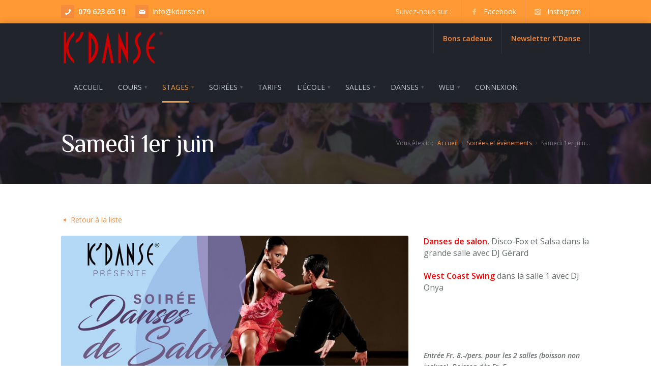

--- FILE ---
content_type: text/html;charset=UTF-8
request_url: https://www.kdanse.ch/ecole/evenement-kdanse.cfm?id=931&titre=soir%C3%A9e%20danses%20de%20salon%20avec%20stages%20%21%20%20&ville=lausanne
body_size: 9322
content:
<!DOCTYPE html>
<html>
<head>


<script async src="https://www.googletagmanager.com/gtag/js?id=UA-447988-1"></script>
<script>
  window.dataLayer = window.dataLayer || [];
  function gtag(){dataLayer.push(arguments);}
  gtag('js', new Date());

  gtag('config', 'UA-447988-1');
</script>

	<meta charset="utf-8"/>
	<meta name="viewport" content="width=device-width, initial-scale=1, user-scalable=no"/>
	<title>Soirée Danses de salon avec stages !   - Samedi 1er juin - K'Danse, école de danse : Salsa, Danses de salon, Zumba, West Coast Swing, Disco, Tango, Danses orientales, Rock'n Roll, Hip-Hop, Bachata, etc.</title>
	<meta name="description" content=" | K'Danse, l'école de référence en Suisse Romande: Salsa, Tango, Zumba, Disco-fox, Kizomba, Hip Hop, West Coast Swing, Danses de salon, Danses orientales, etc." />
    <meta name="keywords" content="école, danse, couple, solo, cours, stages, démonstration, soirée, Danses de salon, Danses latines, Samba, Cha-Cha-Cha, Rumba, Paso Doble, Jive, Danses standards, Tango, Valse anglaise, Valse viennoise, Slow-Fox, Quickstep, Danses pour le mariage, Valse et Tango, Tropicales, Salsa portoricaine, Salsa cubaine, Kizomba, Semba, Bachata, Cha-Cha-Cha latino, Mambo, Merengue, Salsa styling, Ladies' styling, Men' styling, Spinning, Pasitos (shines), Mouvements de corps, Danse en solo, Zumba, Hip-Hop, Ragga, Danses orientales, Danses brésiliennes, Flamenco, Danses africaines, Danses Swing, Rock'n Roll, West Coast Swing, Lindy Hop, Disco-fox, Tango argentin, Slow">

	<link rel="shortcut icon" href="/ecole/favicon.ico"/>

	<script src="/ecole/include/3dParty/jquery-1.11.0.min.js"></script>
	<script src="/ecole/include/3dParty/jquery-ui/jquery-ui.min.js"></script>
    
	<link rel="stylesheet" href="/ecole/include/3dParty/jquery-ui/jquery-ui.min.css">

	<link rel="stylesheet" type="text/css" href="/ecole/include/3dParty/bootstrap/css/bootstrap.min.css"/>
	<link rel="stylesheet" type="text/css" href="/ecole/include/css/global.css"/>
	<link rel="stylesheet" type="text/css" href="/ecole/include/3dParty/rs-plugin/css/pi.settings.css"/>
	<link rel="stylesheet" type="text/css" href="/ecole/include/css/typo.css"/>
	<link rel="stylesheet" type="text/css" href="/ecole/include/3dParty/colorbox/colorbox.css"/>
	<link rel="stylesheet" type="text/css" href="/ecole/include/css/portfolio.css"/>
	<link rel="stylesheet" type="text/css" href="/ecole/include/css/slider.css"/>
	<link rel="stylesheet" type="text/css" href="/ecole/include/css/counters.css"/>
	<link rel="stylesheet" type="text/css" href="/ecole/include/css/social.css"/>
	<link rel="stylesheet" type="text/css" href="/ecole/include/css/animations.css"/>
    <link rel="stylesheet" type="text/css" href="/ecole/include/css/boxes.css"/>
	<link rel="stylesheet" type="text/css" href="/ecole/include/css/shadows.css"/>
	<link rel="stylesheet" type="text/css" href="/ecole/include/css/accordion.css"/>
    <link rel="stylesheet" type="text/css" href="/ecole/include/css/tabs.css"/>
	<link rel="stylesheet" type="text/css" href="/ecole/include/css/tables.css"/>
    <link rel="stylesheet" type="text/css" href="/ecole/include/css/page-nav.css"/>
    <link rel="stylesheet" type="text/css" href="/ecole/include/css/kd-styles.css?ver=2025.4"/>

	<!--Fonts-->
	<link href='https://fonts.googleapis.com/css?family=Open+Sans:300italic,400italic,600italic,700italic,800italic,400,300,600,700,800&amp;subset=latin,cyrillic'
		  rel='stylesheet' type='text/css'/>
    <link href='https://fonts.googleapis.com/css?family=Philosopher:400,400italic,700,700italic' rel='stylesheet' type='text/css'>
    <link href='https://fonts.googleapis.com/css?family=Yanone+Kaffeesatz:400,300,700,200' rel='stylesheet' type='text/css'>
    <link href="https://fonts.googleapis.com/css?family=Permanent+Marker&display=swap" rel="stylesheet"> 

	<!--Fonts with Icons-->
	<link rel="stylesheet" href="/ecole/include/3dParty/fontello/css/fontello.css"/>
    


	<script>
		
	$(document).ready(function() {

  		$( "#dialog-message" ).hide();

  		$( "#frmNewsLetter" ).append('<input type="hidden" name="SentFromAjax" value="1">');

		// Attach a submit handler to the form
  		$( "#frmNewsLetter" ).submit(function( event ) {

			// Stop form from submitting normally
			event.preventDefault();

	    	// Get some  from elements on the form:
	  		var $form = $( this ),
	    		dataposted = $form.serialize(),
	    		url = $form.attr( "action" ) ;

			$.post( url, dataposted)
				.done(function( data ) {

				$("#dialog-message").empty();

				$("#dialog-message").html(data);

				$( "#dialog-message" ).dialog({
      					modal: true,
      					buttons: {
			        		Ok: function() {
			        			$("#dialog-message").empty();
          						$( this ).dialog( "close" );
       		 				}
      					}
    			});

	 		});			
		});
	});
	</script>
	<style>
		.ui-dialog-titlebar ui-widget-header ui-corner-all ui-helper-clearfix ui-draggable-handle {
		background-color: #ff9933;
		}
	</style>
</head>
<body>




<div id="pi-all">

<!-- Header -->
<div class="pi-header no-print">

<!-- Header row -->
<div class="pi-section-w pi-section-base">
	<div class="pi-section pi-row-sm">

		<!--  Newsletters -->
		
        
        <!-- Phone -->
		<div class="pi-row-block pi-row-block-txt">
            <i class="pi-row-block-icon icon-phone pi-icon-base pi-icon-square"></i><strong>079 623 65 19</strong>
		</div>


		<!-- Email -->
		<div class="pi-row-block pi-row-block-txt"> 
        	<i class="pi-row-block-icon icon-mail pi-icon-base pi-icon-square"></i><a href="mailto:info@kdanse.ch">info@kdanse.ch</a>
		</div>


		<!-- Social icons 
		<div class="pi-row-block pi-pull-right pi-hidden-2xs">
			<ul class="pi-social-icons pi-stacked pi-jump pi-full-height pi-bordered pi-small pi-colored-bg clearFix">
				<li><a href="https://www.facebook.com/kdanse.ch" class="pi-social-icon-facebook" target="_blank"><i class="icon-facebook"></i></a></li>
                <li><a href="https://www.youtube.com/user/EcoleKDanse/videos" class="pi-social-icon-youtube" target="_blank"><i class="icon-youtube"></i></a></li>
			</ul>
		</div>-->


		

        <!-- Les sites K'Danse -->
		
        <div class="pi-row-block pi-pull-right">
			<ul class="pi-menu pi-has-hover-border pi-items-have-borders pi-full-height">
				<li class="pi-hidden-xs">
					<a href="https://www.facebook.com/kdanse.ch" target="_blank"><span><i class="icon-facebook"></i> Facebook</span></a>
				</li>
				<li class="pi-hidden-xs">
					<a href="https://www.instagram.com/kdanse_suisse/" target="_blank"><span><i class="icon-instagram"></i> Instagram</span></a>
				</li>
				
			</ul>
		</div>
		
        <!-- suivez-nous-->
		<div class="pi-row-block pi-row-block-txt pi-pull-right pi-hidden-sm">Suivez-nous sur :</div> 




	</div>
</div>
<!-- End header row -->

<div class="pi-header-sticky">
<!-- Header row -->
<div class="pi-section-w pi-section-dark  pi-shadow-bottom pi-row-reducible">
<div class="pi-section pi-row-lg">

<!-- Logo -->
<div class="pi-row-block pi-row-block-logo">
	<a href="/"><img src="/ecole/pict/logo-kdanse-180-red.png" alt="Logo de l'Ecole K'Danse" title="Ecole K'Danse"></a>
</div>
<!-- End logo -->

<!-- Text -->
<div class="pi-row-block pi-row-block-txt pi-hidden-2xs"></div>
<!-- End text -->

<div class="pi-row-block pi-pull-right">
    <ul class="pi-menu pi-has-hover-border pi-items-have-borders pi-full-height">
        
        
        <li class="pi-hidden-xs">
            <a href="https://www.kdanse.ch/ecole/bonscadeaux-kdanse.cfm" target="_blank"><strong>Bons cadeaux</strong></a>
        </li>
        <li class="pi-hidden-xs">
            <a href="https://www.kdanse.ch/ecole/newsletters-inscription.cfm" target="_blank"><strong>Newsletter K'Danse</strong></a>
        </li>
		
    </ul>
</div>

<!-- Mobile menu button -->
<div class="pi-row-block pi-pull-right pi-hidden-lg-only pi-hidden-md-only">
	<button class="btn pi-btn pi-mobile-menu-toggler" data-target="#pi-main-mobile-menu">
		<i class="icon-menu pi-text-center"></i>
	</button>
</div>
<!-- End mobile menu button -->

<!-- Mobile menu -->
		<div id="pi-main-mobile-menu" class="pi-section-menu-mobile-w pi-section-dark">
			<div class="pi-section-menu-mobile">

				<ul class="pi-menu-mobile pi-items-have-borders pi-menu-mobile-dark">
                	<li><a href="/ecole/cours-kdanse.cfm"><span>Les cours</span></a></li>
                    <li><a href="/ecole/stages-panel-dyn.cfm"><span>Les stages</span></a></li>
                    
                    <li><a href="/ecole/soirees-kdanse.cfm"><span>Evènements et soirées</span></a></li>
                    <li><a href="/ecole/news-kdanse.cfm"><span>A ne pas manquer</span></a></li>
                    <li><a href="/ecole/ecole-kdanse.cfm"><span>L'école</span></a></li>
                    <li><a href="/ecole/profs-kdanse.cfm"><span>Les profs</span></a></li>
                    <li><a href="/ecole/salles-kdanse.cfm"><span>Les salles</span></a>
                    <li><a href="/ecole/danses-kdanse.cfm"><span>Les danses</span></a></li>
                    <li><a href="/ecole/bonscadeaux-kdanse.cfm"><span>Bons cadeaux</span></a></li>
				</ul>
			</div>
		</div>
<!-- End mobile menu -->



<div class="clearfloat"></div>

<!-- Menu -->
<div class="pi-row-block">
	<ul class="pi-simple-menu pi-has-hover-border pi-full-height pi-hidden-sm">

        <li><a href="/"><span>Accueil</span></a></li>

		
        
        <li class="pi-has-dropdown"><a href="/ecole/cours-kdanse.cfm"><span>Cours</span></a>
        	<ul class="pi-submenu pi-has-border pi-items-have-borders pi-has-shadow pi-submenu-dark">
				
				<li><a href="/ecole/cours-kdanse.cfm"><span>Cours par filtres</span></a></li>
                <li><a href="/ecole/cours-hebdo-tab.cfm"><span>Planning hebdo</span></a></li>
				
                
			</ul>
        </li>
        
        <li class="pi-has-dropdown active"><a href="/ecole/stages-kdanse.cfm"><span>Stages</span></a>
        	<ul class="pi-submenu pi-has-border pi-items-have-borders pi-has-shadow pi-submenu-dark">
				<li><a href="/ecole/stages-kdanse.cfm"><span>Stages par filtres</span></a></li>
                <li><a href="/ecole/stages-panel-dyn.cfm"><span>Stages par mois</span></a></li>
                
                
                <li><a href="/ecole/stages-kdanse.cfm?solo=1"><span>Stages en solo</span></a></li>
				
			</ul>
        </li>
        

		<li class="pi-has-dropdown"><a href="/ecole/soirees-kdanse.cfm"><span>Soirées</span></a>
        	<ul class="pi-submenu pi-has-border pi-items-have-borders pi-has-shadow pi-submenu-dark">
				<li><a href="/ecole/soirees-kdanse.cfm"><span>Soirées et évènements</span></a></li>
				<li><a href="/ecole/news-kdanse.cfm"><span>A ne pas manquer</span></a></li>
			</ul>
        </li>
        
        <li><a href="/ecole/tarifs-kdanse.cfm"><span>Tarifs</span></a></li>

        <li class="pi-has-dropdown"><a href="/ecole/ecole-kdanse.cfm"><span>L'école</span></a>
			<ul class="pi-submenu pi-has-border pi-items-have-borders pi-has-shadow pi-submenu-dark">
				<li><a href="/ecole/ecole-kdanse.cfm"><span>L'école</span></a></li>
				<li><a href="/ecole/profs-kdanse.cfm"><span>Les profs</span></a></li>
				
				
                
			</ul>
		</li>

		<li class="pi-has-dropdown"><a href="/ecole/salles-kdanse.cfm"><span>Salles</span></a>
        	<ul class="pi-submenu pi-has-border pi-items-have-borders pi-has-shadow pi-submenu-dark">
				<li><a href="/ecole/salles/lausanne-kdanse.cfm"><span>Lausanne - Boveresses</span></a></li>
                <li><a href="/ecole/salles/lausanne-cil-kdanse.cfm"><span>Lausanne - Riponne</span></a></li>
                <li><a href="/ecole/salles/ecublens-kdanse.cfm"><span>Ecublens</span></a></li>
                <li><a href="/ecole/salles/yverdon-kdanse.cfm"><span>Yverdon</span></a></li>
                <li><a href="/ecole/salles/morges-kdanse.cfm"><span>Morges</span></a></li>
                <li><a href="/ecole/salles/founex-kdanse.cfm"><span>Founex</span></a></li>
                <li><a href="/ecole/salles/payerne-kdanse.cfm"><span>Fétigny-Payerne</span></a></li>
                
				
                
                
                
                
			</ul>
        </li>

        <li class="pi-has-dropdown pi-has-dropdown-wide"><a href="/ecole/danses-kdanse.cfm"><span>Danses</span></a>
			<div class="pi-submenu-wide pi-submenu-wide-dark pi-has-border" style="box-shadow: 0 5px 20px rgba(0,0,0,0.2);">
				<div class="pi-section pi-section-dark pi-no-padding pi-clearfix">
					<div class="pi-bordered">
						<div class="pi-col pi-col-sm-2 pi-padding-top-15 pi-no-padding-bottom">
							<ul class="pi-list-menu pi-list-with-icons pi-list-icons-right-open pi-margin-bottom-15">
								<h5>Danses latines</h5>
                                <li><a href="/ecole/danses/danse-samba-kdanse.cfm"><span>Samba</span></a></li>
                                <li><a href="/ecole/danses/danse-chachacha-kdanse.cfm"><span>Cha-Cha-Cha</span></a></li>
                                <li><a href="/ecole/danses/danse-rumba-kdanse.cfm"><span>Rumba</span></a></li>
                                <li><a href="/ecole/danses/danse-pasodoble-kdanse.cfm"><span>Paso Doble</span></a></li>
                                <li><a href="/ecole/danses/danse-jive-kdanse.cfm"><span>Jive</span></a></li>
							</ul>
						</div>
						<div class="pi-col pi-col-sm-2 pi-padding-top-15 pi-no-padding-bottom">
							<ul class="pi-list-menu pi-list-with-icons pi-list-icons-right-open pi-margin-bottom-15">
								<h5>Danses standards</h5>
                                <li><a href="/ecole/danses/danse-tango-kdanse.cfm"><span>Tango</span></a></li>
                                <li><a href="/ecole/danses/danse-valse-anglaise-kdanse.cfm"><span>Valse anglaise</span></a></li>
                                <li><a href="/ecole/danses/danse-valse-viennoise-kdanse.cfm"><span>Valse viennoise</span></a></li>
                                <li><a href="/ecole/danses/danse-slowfox-kdanse.cfm"><span>Slow-Fox</span></a></li>
                                <li><a href="/ecole/danses/danse-quickstep-kdanse.cfm"><span>Quickstep</span></a></li>
                                <li><a href="/ecole/danses-kdanse.cfm"><span>Danses pour le mariage (Valse et Tango)</span></a></li>
							</ul>
						</div>
						<div class="pi-col pi-col-sm-2 pi-padding-top-15 pi-no-padding-bottom">
							<ul class="pi-list-menu pi-list-with-icons pi-list-icons-right-open pi-margin-bottom-15">
								<h5>Tropicales</h5>
                                <li><a href="/ecole/danses/danse-salsa-kdanse.cfm"><span>Salsa portoricaine</span></a></li>
                                <li><a href="/ecole/danses/danse-salsa-kdanse.cfm"><span>Salsa cubaine</span></a></li>
                                <li><a href="/ecole/danses/danse-kizomba-kdanse.cfm"><span>Kizomba</span></a></li>
                                <li><a href="/ecole/danses/danse-kizomba-kdanse.cfm"><span>Semba (Kizomba)</span></a></li>
                                <li><a href="/ecole/danses/danse-bachata-kdanse.cfm"><span>Bachata</span></a></li>
                                <li><a href="/ecole/danses/danse-chachacha-latino-kdanse.cfm"><span>Cha-Cha-Cha latino</span></a></li>
                                <li><a href="/ecole/danses/danse-mambo-kdanse.cfm"><span>Mambo</span></a></li>
                                <li><a href="/ecole/danses/danse-merengue-kdanse.cfm"><span>Merengue</span></a></li>
							</ul>
						</div>
                        <div class="pi-col pi-col-sm-2 pi-padding-top-15 pi-no-padding-bottom">
							<ul class="pi-list-menu pi-list-with-icons pi-list-icons-right-open pi-margin-bottom-15">
								<h5>Danses Swing</h5>
                                <li><a href="/ecole/danses/danse-rocknroll-kdanse.cfm"><span>Rock'n Roll</span></a></li>
                                <li><a href="/ecole/danses/danse-west-coast-swing-kdanse.cfm"><span>West Coast Swing</span></a></li>
                                <li><a href="/ecole/danses/danse-lindy-hop-kdanse.cfm"><span>Lindy Hop</span></a></li>
							</ul>
	          			</div>
						<div class="pi-col pi-col-sm-2 pi-padding-top-15 pi-no-padding-bottom">
							<ul class="pi-list-menu pi-list-with-icons pi-list-icons-right-open pi-margin-bottom-15">
								<h5>Danse en solo</h5>
                                <li><a href="/ecole/danses/danse-zumba-kdanse.cfm"><span>Zumba</span></a></li>
                                <li><a href="/ecole/danses/danse-hip-hop-kdanse.cfm"><span>Hip-Hop</span></a></li>
                                <li><a href="/ecole/danses/danse-ragga-kdanse.cfm"><span>Ragga</span></a></li>
                                <li><a href="/ecole/danses/danse-danses-orientales-kdanse.cfm"><span>Danses orientales</span></a></li>
                                <li><a href="/ecole/danses/danse-danses-bresiliennes-kdanse.cfm"><span>Danses brésiliennes</span></a></li>
                                <li><a href="/ecole/danses/danse-flamenco-kdanse.cfm"><span>Flamenco</span></a></li>
                                <li><a href="/ecole/danses/danse-danses-africaines-kdanse.cfm"><span>Danses africaines</span></a></li>
							</ul>
						</div>
                        <div class="pi-col pi-col-sm-2 pi-padding-top-15 pi-no-padding-bottom">
							<ul class="pi-list-menu pi-list-with-icons pi-list-icons-right-open pi-margin-bottom-15">
								<h5>Autres</h5>
                                <li><a href="/ecole/danses/danse-discofox-kdanse.cfm"><span>Disco-fox</span></a></li>
                                <li><a href="/ecole/danses/danse-tango-argentin-kdanse.cfm"><span>Tango argentin</span></a></li>
							  	<li><a href="/ecole/danses/danse-slow-kdanse.cfm"><span>Slow</span></a></li>
                                <h5>Salsa styling:</h5>
                                <li><a href="/ecole/danses/danse-salsa-kdanse.cfm"><span>Ladies' styling </span></a></li>
                                <li><a href="/ecole/danses/danse-salsa-kdanse.cfm"><span>Men' styling </span></a></li>
                                <li><a href="/ecole/danses/danse-salsa-kdanse.cfm"><span>Spinning</span></a></li>
                                <li><a href="/ecole/danses/danse-salsa-kdanse.cfm"><span>Pasitos (shines)</span></a></li>
                                <li><a href="/ecole/danses/danse-salsa-kdanse.cfm"><span>Mouvements de corps</span></a></li>
							</ul>
						</div>
					</div>
				</div>
			</div>
		</li>

        <li class="pi-has-dropdown"><a href="#"><span>Web</span></a>
        	<ul class="pi-submenu pi-has-border pi-items-have-borders pi-has-shadow pi-submenu-dark">
				
                <li><a href="https://www.facebook.com/kdanse.ch" target="_blank"><span><i class="icon-facebook"></i> Page Facebook</span></a></li>
                <li><a href="https://www.instagram.com/kdanse_suisse/" target="_blank"><span><i class="icon-instagram"></i> Page Instagram</span></a></li>
                <li><a href="https://www.youtube.com/user/AgentKD/videos" target="_blank"><span><i class="icon-youtube"></i> Vidéos de K'Danse</span></a></li>
			</ul>
        </li>
        
        
        
        <li><a href="/ecole/moncompte-kdanse.cfm"><span>Connexion</span></a></li>
        
        

	</ul>
</div>
<!-- End menu -->



</div>
</div>
<!-- End header row -->
</div>

</div>
<!-- End header -->


<!-- Impression du logo pour version PRINT -->
<div class="pi-text-center only-print">
	<img src="/ecole/pict/logo-kdanse-180-red.png" alt="Logo de l'Ecole K'Danse" title="Logo de l'Ecole K'Danse">
</div>
   
        



		

<div id="page">




<!-- - - - - - - - - - SECTION TITRE PRINCIPAL - - - - - - - - - -->
<div class="pi-section-w pi-shadow-inside-top pi-section-parallax no-print" style="background-image: url(pict/fonds/title-bgd-events-03.jpg);">
	<div class="pi-texture" style="background: rgba(24, 28, 32, 0.8);"></div>
	<div class="pi-section pi-section-md pi-titlebar pi-titlebar-breadcrumb-right">
		<h1>Samedi 1er juin</h1>

		<div class="pi-breadcrumb pi-hidden-xs">Vous êtes ici:
			<ul>
				<li><a href="/">Accueil</a></li>
				<li><a href="/ecole/soirees-kdanse.cfm">Soirées et évènements</a></li> 
				<li>Samedi 1er juin...</li>
			</ul>
		</div>
	</div>
</div>


<!-- - - - - - - - - - END SECTION - - - - - - - - - -->



<!-- - - - - - - - - - SECTION CONTENU - - - - - - - - - -->
<div class="pi-section-w pi-section-white">
	<div class="pi-section">


		<div class="">

			<p><a href="soirees-kdanse.cfm"><i class="icon-left-dir pi-icon-left"></i>Retour à la liste</a></p>

		</div>


			
		<div class="pi-row">

            

            <div class="pi-col-sm-12">

			<div class="pi-row pi-padding-bottom-20">

                <div class="pi-col-xs-8">
					<div class="pi-portfolio-item pi-portfolio-description-box pi-portfolio-item-round-corners kd-BgdJaune">

                        <div class="pi-img-w pi-img-round-corners ">

							<img id="picimg_DD720C8C-E6AC-9908-79CA33F372338655" alt="" src="/lausanne/cfm/picture.cfm?size=o&id=DD720C8C-E6AC-9908-79CA33F372338655&empty=1&/picture.jpg" border="0"> </a>

						</div>

                        <div class="pi-portfolio-description pi-portfolio-description-round-corners kd-itemIntro">


							<h3 class="">Soirée Danses de salon avec stages !  </h3>

							
                            <div class="pi-news-date">1<span>juin</span></div>
							

							<div class="bold"><i class="icon-calendar pi-icon-left"></i>Samedi 1er juin</div>

							<div><i class="icon-clock pi-icon-left"></i>de 20h30 à 24h00</div> <div class="text-16 bold"><a href="/ecole/salles/lausanne-kdanse.cfm"><span style="color: #CC0000;" class="underline"><i class="icon-location pi-icon-left"></i>Lausanne</span></a></div>

                        </div>

					</div>
				</div>

                <div class="pi-col-xs-4">

					
					<div class="htmlIntro"><span style="font-size: medium;"><span style="color: rgb(255, 0, 0);"><strong>Danses de salon</strong>, </span>Disco-Fox et Salsa dans la grande salle avec DJ G&eacute;rard</span><br />
<br />
<strong><span style="color: rgb(255, 0, 0);"><span style="font-size: medium;">West Coast Swing</span></span></strong><span style="font-size: medium;"> dans la salle 1 avec DJ Onya</span>&nbsp;</div>
					
                    <div class="htmlSalles"><strong><br />
</strong><br />&nbsp;</div>
					
					<div class="htmlDemos"><div><font color="#ff0000" size="3"><strong><br />
</strong></font></div>&nbsp;</div>
					
					<div class="htmlPrix"><b><i><strong><i>Entr&eacute;e Fr. 8.-/pers. pour les 2 salles (boisson non incluse). Boisson d&egrave;s Fr. 5.-<br />
<br />
<br />
<span style="font-size: medium;">Juste avant la soir&eacute;e de 18h30 &agrave; 20h30, stage de niveau interm&eacute;diaire au <span style="color: rgb(255, 0, 0);">West Coast Swing </span>dans la grande salle et stage d'initiation de <span style="color: rgb(255, 0, 0);">West Coast Swing</span> dans la salle 1, voir stages associ&eacute;s ci-dessous</span> </i></strong></i></b></div>
					

                    <div class="MoreInfo">
                        <h4 class="pi-uppercase pi-weight-700 pi-letter-spacing pi-has-bg">Voir aussi</h4>
                        <div>

							
								<p class="Profs"><span class="label">Prof(s) :</span>
								 <a href="prof-kdanse.cfm?id=168">Isabelle Dind</a>, <a href="prof-kdanse.cfm?id=229">Gérard et Farah</a>
								</p>
							
								<p class="Danses"><span class="label">Danse(s) :</span>
								<a href="/ecole/danses/danse-bachata-kdanse.cfm">Bachata</a>, <a href="/ecole/danses-kdanse.cfm">Danses de salon</a>, <a href="/ecole/danses/danse-discofox-kdanse.cfm">Disco-Fox</a>, <a href="/ecole/danses/danse-rocknroll-kdanse.cfm">Rock'n'Roll</a>, <a href="/ecole/danses/danse-salsa-kdanse.cfm">Salsa</a>
								</p>
							
								<p class="Lien"><span class="label">Lien :</span>
								<a href="https://www.kdanse.ch/ecole/soirees-kdanse.cfm?cat=53">Les soirées Danses de salon</a>
								</p>
							

                        </div>

                    </div>

				</div>

			</div>

			</div><!-- End pi-col-sm-9 -->


		</div>


        <div class="pi-clearfix pi-divider-big pi-margin-bottom-50"></div>


        <!-- Résultats

        <div class="EventItem BgdJaune">
          <div class="BgdTop">

            <div class="PostIt">
                <div class="city"><a href="/lausanne/pages/salles-lausanne.htm">Lausanne</a></div>
                <div class="date">
                  <div class="jours">Samedi 6 juin</div>
                  <div class="heures">de 21h30 à minuit</div>
                </div>
                <div class="title">Soirée Danses de salon !</div>
            </div>

            <div class="Description">
                <div class="MainBloc">
                <div class="image"><a href="#" target="_blank"><img id="picimg_1EC33C96-C765-E3B1-AED6CB45F9EFA9D8" alt="" src="/lausanne/cfm/picture.cfm?size=s&id=1EC33C96-C765-E3B1-AED6CB45F9EFA9D8&empty=1&/picture.jpg" border="0"> </a><br />Danses de salon</div>
                <div class="htmlIntro">Danses de salon, Disco-Fox et Salsa dans la grande salle<br /></div> <div class="htmlSalles">Avec DJ G&eacute;rard<br /></div> <div class="htmlDemos">&nbsp;</div> <div class="htmlPrix"><b><i>Entr&eacute;e libre</i></b></div>
                </div>



                <div class="Stages">
                    <div class="label">Stages associés:</div>
                    <div class="item">
                        <div class="Heures">20h00 - 21h30 (sa)</div>
                        <div class="Titre"><span class=normal-gras-rouge>Valse anglaise intermédiaire</span></div>
                        <div class="Profs">Prof: <a href="profs.cfm?id=6">Gérard Kuster</a></div>
                        <div class="plus"><a href="/lausanne/cfm/inscription.cfm?ref=S4998">> Fiche du stage</a></div>
                    </div>
                </div>


            </div>
            <div class="clearfloat"></div>
        </div>

        <div class="MoreInfo">
                <div class="voiraussi">Voir aussi:</div>
                <div>
                    <span class="Profs"><span class="label">Prof(s):</span> <a href="/lausanne/cfm/profs.cfm?id=6">Gérard Kuster</a> | </span> <span class="Danses"><span class="label">Danse(s):</span> <a href="/lausanne/pages/danses/salsa.htm">Salsa</a>, <a href="/lausanne/pages/danses/discofox.htm">Disco-Fox</a>, <a href="/lausanne/pages/danses/rock.htm">Rock'n'Roll</a>, <a href="/lausanne/pages/danses/intro-danses.htm">Danses de salon</a> | </span>
                </div>
                <div class="clearfloat"></div>
         </div>
        </div> -->



        <!-- /Résultats -->




	</div>
</div>
<!-- - - - - - - - - - END SECTION - - - - - - - - - -->



</div> 

<!-- - - - - - - - - - SECTION - - - - - - - - - -->

<!-- Footer -->
<!-- Widget area -->
<div class="pi-section-w pi-border-bottom pi-border-top-light pi-section-dark no-print">
	<div class="pi-section pi-padding-bottom-10">

		<!-- Row -->
		<div class="pi-row">

			<!-- Col 3 -->
			<div class="pi-col-md-3 pi-col-xs-6 pi-padding-bottom-30">

				<h6 class="pi-margin-bottom-20 pi-weight-700 pi-uppercase pi-letter-spacing">
					<a href="/ecole/ecole-kdanse.cfm" class="pi-link-no-style">A notre sujet</a>
				</h6>

				<!-- Links -->
				<ul class="pi-list-with-icons pi-list-icons-right-open pi-link-no-style">
					<li><a href="/ecole/ecole-kdanse.cfm">L'école</a></li>
					<li><a href="/ecole/profs-kdanse.cfm">Les profs</a></li>
					<li><a href="/ecole/salles-kdanse.cfm">Les salles</a></li>
					<li><a href="/ecole/tarifs-kdanse.cfm">Les tarifs</a></li>

				</ul>
				<!-- End links -->

			</div>
			<!-- End col 3 -->

			<!-- Col 3 -->
			<div class="pi-col-md-3 pi-col-xs-6 pi-padding-bottom-30">

				<h6 class="pi-margin-bottom-20 pi-weight-700 pi-uppercase pi-letter-spacing">
					Activités
				</h6>

				<!-- Links -->
				<ul class="pi-list-with-icons pi-list-icons-right-open pi-link-no-style">
					<li><a href="/ecole/cours-kdanse.cfm">Les cours</a></li>
					<li><a href="/ecole/stages-kdanse.cfm">Les stages</a></li>
					<li><a href="/ecole/soirees-kdanse.cfm">Les soirées et évènements</a></li>
					<li><a href="/ecole/news-kdanse.cfm">A ne pas manquer</a></li>
				</ul>
				<!-- End links -->

			</div>
			<!-- End col 3 -->

			<div class="pi-clearfix pi-hidden-lg-only pi-hidden-md-only"></div>

			<!-- Col 3 -->
			<div class="pi-col-md-3 pi-col-xs-6 pi-padding-bottom-30">

				<h6 class="pi-margin-bottom-20 pi-weight-700 pi-uppercase pi-letter-spacing">
					Autres sites
				</h6>

				<!-- Links -->
				<ul class="pi-list-with-icons pi-list-icons-right-open pi-link-no-style">
					
					<li><a href="https://www.facebook.com/kdanse.ch">Page Facebook</a></li>
                    <li><a href="https://www.instagram.com/kdanse_suisse/">Page Instagram</a></li>
                    <li><a href="https://www.youtube.com/user/AgentKD/videos">Vidéos K'Danse</a></li>
                    
				</ul>
				<!-- End links -->

			</div>
			<!-- End col 3 -->

			<!-- Col 3 -->
			<div class="pi-col-md-3 pi-col-xs-6 pi-padding-bottom-30">

				<h6 class="pi-margin-bottom-20 pi-weight-700 pi-uppercase pi-letter-spacing">
					La Newsletter K'Danse
				</h6>

				

				
                <p class="pi-letter-spacing">
					<strong><a href="https://www.kdanse.ch/ecole/newsletters-inscription.cfm">Inscrivez-vous à la nouvelle Newsletter K'Danse !</a></strong>
				</p>
                
                <h6 class="pi-margin-bottom-20 pi-weight-700 pi-uppercase pi-letter-spacing">
					Réseaux sociaux
				</h6>

				<!-- Social icons -->
				<ul class="pi-social-icons pi-small pi-round pi-jump pi-colored-bg clearFix">
					<li><a href="https://www.instagram.com/kdanse_suisse/" class="pi-social-icon-instagram" target="_blank"><i class="icon-instagram"></i></a></li>
					<li><a href="https://www.facebook.com/kdanse.ch" class="pi-social-icon-facebook" target="_blank"><i class="icon-facebook"></i></a></li>
					<li><a href="https://www.youtube.com/user/AgentKD/videos" class="pi-social-icon-youtube" target="_blank"><i class="icon-youtube"></i></a></li>
					
                    
				</ul>
				<!-- End social icons -->


			</div>
			<!-- End col 3 -->

		</div>
		<!-- End row -->
        
      <p class="pi-text-center"><a href="https://swissdance.ch/fr" target="_blank" border="0"><img style="padding-bottom:10px;" src="/ecole/pict/swissdance_logo_200.jpg" width="150" alt="swissdance" /></a><br />Ecole agréée par <strong>swiss<em>dance</em></strong> et Professeurs <strong>swiss<em>dance</em></strong> (Association Suisse des Maîtres de Danse) </p>

	</div>
</div>
<!-- End widget area -->

<!-- Copyright area -->
<div class="pi-section-w pi-section-dark pi-border-top-light pi-border-bottom-strong-base">
	<div class="pi-section pi-row-lg pi-center-text-2xs pi-clearfix">

        <!-- Footer logo -->
		<div class="pi-row-block pi-row-block-logo pi-row-block-bordered pi-hidden-2xs"><a href="/"><img src="/ecole/pict/logo-kdanse-bottom-70.png" alt="Logo de l'Ecole K'Danse" title="Ecole K'Danse"></a></div>
		<!-- End footer logo -->

		<!-- Copyright -->
		<div class="pi-row-block pi-row-block-txt">&copy; 2026 <a href="https://www.kdanse.ch">Ecole K'Danse</a> <span class="no-print">v2.0</span></div>
		<!-- End Copyright -->

		<!-- Email -->
		<div class="pi-row-block pi-row-block-txt pi-big-font pi-pull-right no-print"><i class="pi-row-block-icon icon-login"></i><a href="/ecole/moncompte-kdanse.cfm" class="pi-link-no-style">Se connecter</a></div>
		<!-- End email -->
        
        <!-- Email -->
		<div class="pi-row-block pi-row-block-txt pi-big-font pi-pull-right"><i class="pi-row-block-icon icon-mail"></i><a href="mailto:info@kdanse.ch" class="pi-link-no-style">info@kdanse.ch</a></div>
		<!-- End email -->

		<!-- Phone -->
		<div class="pi-row-block pi-row-block-txt pi-weight-600 pi-big-font pi-pull-right" style="margin-right: 15px;"><i class="pi-row-block-icon icon-mobile"></i><span class="pi-text-white-for-dark">079 623 65 19</span></div>
		<!-- End phone -->

	</div>
</div>
<!-- End copyright area -->
<!-- End footer -->

<!-- - - - - - - - - - END SECTION - - - - - - - - - -->

</div>
<div class="pi-scroll-top-arrow" data-scroll-to="0"></div>

<script src="/ecole/include/3dParty/bootstrap/js/bootstrap.min.js"></script>
<script src="/ecole/include/3dParty/jquery.touchSwipe.min.js"></script>
<script src="/ecole/include/3dParty/gauge.min.js"></script>
<script src="/ecole/include/3dParty/inview.js"></script>
<script src="/ecole/include/3dParty/rs-plugin/js/jquery.themepunch.tools.min.js"></script>
<script src="/ecole/include/3dParty/rs-plugin/js/jquery.themepunch.revolution.min.js"></script>
<script src="/ecole/include/3dParty/requestAnimationFramePolyfill.min.js"></script>
<script src="/ecole/include/3dParty/jquery.placeholder.js"></script>
<script src="/ecole/include/3dParty/jquery.scrollTo.min.js"></script>
<script src="/ecole/include/3dParty/colorbox/jquery.colorbox-min.js"></script>
<script src="/ecole/include/3dParty/isotope/isotope.js"></script>
<script src="/ecole/include/scripts/pi.global.js"></script>
<script src="/ecole/include/scripts/pi.slider.js"></script>
<script src="/ecole/include/scripts/pi.init.slider.js"></script>
<script src="/ecole/include/3dParty/jquery.easing.1.3.js"></script>
<script src="/ecole/include/scripts/pi.counter.js"></script>
<script src="/ecole/include/scripts/pi.init.counter.js"></script>
<script src="/ecole/include/scripts/pi.parallax.js"></script>
<script src="/ecole/include/scripts/pi.init.parallax.js"></script>
<script src="/ecole/include/scripts/pi.init.revolutionSlider.js"></script>
<script src="/ecole/include/scripts/pi.init.isotope.js"></script>
<script>function checkActivatedTab() {return true;};</script>
<script src="/ecole/include/scripts/pi.tab.js"></script>
<script src="/ecole/include/scripts/pi.init.tab.js"></script>
<script src="/ecole/include/scripts/pi.accordion.js"></script>
<script src="/ecole/include/scripts/pi.init.animations.js"></script>



</body>
</html>

--- FILE ---
content_type: text/css
request_url: https://www.kdanse.ch/ecole/include/3dParty/rs-plugin/css/pi.settings.css
body_size: 8272
content:
/*-----------------------------------------------------------------------------

	-	Revolution Slider 4.1 Captions -

		Screen Stylesheet

version:   	1.4.5
date:      	27/11/13
author:		themepunch
email:     	info@themepunch.com
website:   	http://www.themepunch.com
CHANGED BY PI TEAM
-----------------------------------------------------------------------------*/

/*************************
	-	CAPTIONS	-
**************************/

.tp-hide-revslider, .tp-caption.tp-hidden-caption {
	visibility: hidden !important;
	display: none !important;
}

.tp-caption {
	z-index: 1;
}

.tp-caption-demo .tp-caption {
	position: relative !important;
	display: inline-block;
	margin-bottom: 10px;
	margin-right: 20px !important;
}

.tp-caption.medium_grey {
	position: absolute;
	color: #fff;
	text-shadow: 0px 2px 5px rgba(0, 0, 0, 0.5);
	font-weight: 700;
	font-size: 20px;
	line-height: 20px;
	font-family: Arial;
	padding: 2px 4px;
	margin: 0px;
	border-width: 0px;
	border-style: none;
	background-color: #888;
	white-space: nowrap;
}

.tp-caption.small_text {
	position: absolute;
	color: #fff;
	text-shadow: 0px 2px 5px rgba(0, 0, 0, 0.5);
	font-weight: 700;
	font-size: 14px;
	line-height: 20px;
	font-family: Arial;
	margin: 0px;
	border-width: 0px;
	border-style: none;
	white-space: nowrap;
}

.tp-caption.medium_text {
	position: absolute;
	color: #fff;
	text-shadow: 0px 2px 5px rgba(0, 0, 0, 0.5);
	font-weight: 700;
	font-size: 20px;
	line-height: 20px;
	font-family: Arial;
	margin: 0px;
	border-width: 0px;
	border-style: none;
	white-space: nowrap;
}

.tp-caption.large_bold_white_25 {
	font-size: 55px;
	line-height: 65px;
	font-weight: 700;
	font-family: "Open Sans";
	color: #fff;
	text-decoration: none;
	background-color: transparent;
	text-align: center;
	text-shadow: #000 0px 5px 10px;
	border-width: 0px;
	border-color: rgb(255, 255, 255);
	border-style: none;
}

.tp-caption.medium_text_shadow {
	font-size: 25px;
	line-height: 25px;
	font-weight: 600;
	font-family: "Open Sans";
	color: #fff;
	text-decoration: none;
	background-color: transparent;
	text-align: center;
	text-shadow: #000 0px 5px 10px;
	border-width: 0px;
	border-color: rgb(255, 255, 255);
	border-style: none;
}

.tp-caption.large_text {
	position: absolute;
	color: #fff;
	text-shadow: 0px 2px 5px rgba(0, 0, 0, 0.5);
	font-weight: 700;
	font-size: 40px;
	line-height: 40px;
	font-family: Arial;
	margin: 0px;
	border-width: 0px;
	border-style: none;
	white-space: nowrap;
}

.tp-caption.very_large_text {
	position: absolute;
	color: #fff;
	text-shadow: 0px 2px 5px rgba(0, 0, 0, 0.5);
	font-weight: 700;
	font-size: 60px;
	line-height: 60px;
	font-family: Arial;
	margin: 0px;
	border-width: 0px;
	border-style: none;
	white-space: nowrap;
	letter-spacing: -2px;
}

.tp-caption.very_big_white {
	position: absolute;
	color: #fff;
	text-shadow: none;
	font-weight: 800;
	font-size: 60px;
	line-height: 60px;
	font-family: Arial;
	margin: 0px;
	border-width: 0px;
	border-style: none;
	white-space: nowrap;
	padding: 0px 4px;
	padding-top: 1px;
	background-color: #000;
}

.tp-caption.very_big_black {
	position: absolute;
	color: #000;
	text-shadow: none;
	font-weight: 700;
	font-size: 60px;
	line-height: 60px;
	font-family: Arial;
	margin: 0px;
	border-width: 0px;
	border-style: none;
	white-space: nowrap;
	padding: 0px 4px;
	padding-top: 1px;
	background-color: #fff;
}

.tp-caption.modern_medium_fat {
	position: absolute;
	color: #000;
	text-shadow: none;
	font-weight: 800;
	font-size: 24px;
	line-height: 20px;
	font-family: "Open Sans", sans-serif;
	margin: 0px;
	border-width: 0px;
	border-style: none;
	white-space: nowrap;
}

.tp-caption.modern_medium_fat_white {
	position: absolute;
	color: #fff;
	text-shadow: none;
	font-weight: 800;
	font-size: 24px;
	line-height: 20px;
	font-family: "Open Sans", sans-serif;
	margin: 0px;
	border-width: 0px;
	border-style: none;
	white-space: nowrap;
}

.tp-caption.modern_medium_light {
	position: absolute;
	color: #000;
	text-shadow: none;
	font-weight: 300;
	font-size: 24px;
	line-height: 20px;
	font-family: "Open Sans", sans-serif;
	margin: 0px;
	border-width: 0px;
	border-style: none;
	white-space: nowrap;
}

.tp-caption.modern_big_bluebg {
	position: absolute;
	color: #fff;
	text-shadow: none;
	font-weight: 800;
	font-size: 30px;
	line-height: 36px;
	font-family: "Open Sans", sans-serif;
	padding: 3px 10px;
	margin: 0px;
	border-width: 0px;
	border-style: none;
	background-color: #4e5b6c;
	letter-spacing: 0;
}

.tp-caption.modern_big_redbg {
	position: absolute;
	color: #fff;
	text-shadow: none;
	font-weight: 300;
	font-size: 30px;
	line-height: 36px;
	font-family: "Open Sans", sans-serif;
	padding: 3px 10px;
	padding-top: 1px;
	margin: 0px;
	border-width: 0px;
	border-style: none;
	background-color: #de543e;
	letter-spacing: 0;
}

.tp-caption.modern_small_text_dark {
	position: absolute;
	color: #555;
	text-shadow: none;
	font-size: 14px;
	line-height: 22px;
	font-family: Arial;
	margin: 0px;
	border-width: 0px;
	border-style: none;
	white-space: nowrap;
}

.tp-caption.boxshadow {
	-moz-box-shadow: 0px 0px 20px rgba(0, 0, 0, 0.5);
	-webkit-box-shadow: 0px 0px 20px rgba(0, 0, 0, 0.5);
	box-shadow: 0px 0px 20px rgba(0, 0, 0, 0.5);
}

.tp-caption.black {
	color: #000;
	text-shadow: none;
}

.tp-caption.noshadow {
	text-shadow: none;
}

.tp-caption a {
	color: #ff7302;
	text-shadow: none;
	-webkit-transition: all 0.2s ease-out;
	-moz-transition: all 0.2s ease-out;
	-o-transition: all 0.2s ease-out;
	-ms-transition: all 0.2s ease-out;
}

.tp-caption a:hover {
	color: #ffa902;
}

.tp-caption.thinheadline_dark {
	position: absolute;
	color: rgba(0, 0, 0, 0.85);
	text-shadow: none;
	font-weight: 300;
	font-size: 30px;
	line-height: 30px;
	font-family: "Open Sans";
	background-color: transparent;
}

.tp-caption.thintext_dark {
	position: absolute;
	color: rgba(0, 0, 0, 0.85);
	text-shadow: none;
	font-weight: 300;
	font-size: 16px;
	line-height: 26px;
	font-family: "Open Sans";
	background-color: transparent;
}

.tp-caption.medium_bg_red a {
	color: #fff;
	text-decoration: none;
}

.tp-caption.medium_bg_red a:hover {
	color: #fff;
	text-decoration: underline;
}

.tp-caption.smoothcircle {
	font-size: 30px;
	line-height: 75px;
	font-weight: 800;
	font-family: "Open Sans";
	color: rgb(255, 255, 255);
	text-decoration: none;
	background-color: rgb(0, 0, 0);
	background-color: rgba(0, 0, 0, 0.498039);
	padding: 50px 25px;
	text-align: center;
	border-radius: 500px 500px 500px 500px;
	border-width: 0px;
	border-color: rgb(0, 0, 0);
	border-style: none;
}

.tp-caption.largeblackbg {
	font-size: 50px;
	line-height: 70px;
	font-weight: 300;
	font-family: "Open Sans";
	color: rgb(255, 255, 255);
	text-decoration: none;
	background-color: rgb(0, 0, 0);
	padding: 0px 20px 5px;
	text-shadow: none;
	border-width: 0px;
	border-color: rgb(255, 255, 255);
	border-style: none;
}

.tp-caption.largepinkbg {
	position: absolute;
	color: #fff;
	text-shadow: none;
	font-weight: 300;
	font-size: 50px;
	line-height: 70px;
	font-family: "Open Sans";
	background-color: #db4360;
	padding: 0px 20px;
	-webkit-border-radius: 0px;
	-moz-border-radius: 0px;
	border-radius: 0px;
}

.tp-caption.largewhitebg {
	position: absolute;
	color: #000;
	text-shadow: none;
	font-weight: 300;
	font-size: 50px;
	line-height: 70px;
	font-family: "Open Sans";
	background-color: #fff;
	padding: 0px 20px;
	-webkit-border-radius: 0px;
	-moz-border-radius: 0px;
	border-radius: 0px;
}

.tp-caption.largegreenbg {
	position: absolute;
	color: #fff;
	text-shadow: none;
	font-weight: 300;
	font-size: 50px;
	line-height: 70px;
	font-family: "Open Sans";
	background-color: #67ae73;
	padding: 0px 20px;
	-webkit-border-radius: 0px;
	-moz-border-radius: 0px;
	border-radius: 0px;
}

.tp-caption.excerpt {
	font-size: 36px;
	line-height: 36px;
	font-weight: 700;
	font-family: Arial;
	color: #ffffff;
	text-decoration: none;
	background-color: rgba(0, 0, 0, 1);
	text-shadow: none;
	margin: 0px;
	letter-spacing: -1.5px;
	padding: 1px 4px 0px 4px;
	width: 150px;
	white-space: normal !important;
	height: auto;
	border-width: 0px;
	border-color: rgb(255, 255, 255);
	border-style: none;
}

.tp-caption.large_bold_grey {
	font-size: 60px;
	line-height: 60px;
	font-weight: 800;
	font-family: "Open Sans";
	color: rgb(102, 102, 102);
	text-decoration: none;
	background-color: transparent;
	text-shadow: none;
	margin: 0px;
	padding: 1px 4px 0px;
	border-width: 0px;
	border-color: rgb(255, 214, 88);
	border-style: none;
}

.tp-caption.medium_thin_grey {
	font-size: 34px;
	line-height: 30px;
	font-weight: 300;
	font-family: "Open Sans";
	color: rgb(102, 102, 102);
	text-decoration: none;
	background-color: transparent;
	padding: 1px 4px 0px;
	text-shadow: none;
	margin: 0px;
	border-width: 0px;
	border-color: rgb(255, 214, 88);
	border-style: none;
}

.tp-caption.small_thin_grey {
	font-size: 18px;
	line-height: 26px;
	font-weight: 300;
	font-family: "Open Sans";
	color: rgb(117, 117, 117);
	text-decoration: none;
	background-color: transparent;
	padding: 1px 4px 0px;
	text-shadow: none;
	margin: 0px;
	border-width: 0px;
	border-color: rgb(255, 214, 88);
	border-style: none;
}

.tp-caption.lightgrey_divider {
	text-decoration: none;
	background-color: rgba(235, 235, 235, 1);
	width: 370px;
	height: 3px;
	background-position: initial initial;
	background-repeat: initial initial;
	border-width: 0px;
	border-color: rgb(34, 34, 34);
	border-style: none;
}

.tp-caption.large_bold_darkblue {
	font-size: 58px;
	line-height: 60px;
	font-weight: 800;
	font-family: "Open Sans";
	color: rgb(52, 73, 94);
	text-decoration: none;
	background-color: transparent;
	border-width: 0px;
	border-color: rgb(255, 214, 88);
	border-style: none;
}

.tp-caption.medium_bg_darkblue {
	font-size: 20px;
	line-height: 20px;
	font-weight: 800;
	font-family: "Open Sans";
	color: rgb(255, 255, 255);
	text-decoration: none;
	background-color: rgb(52, 73, 94);
	padding: 10px;
	border-width: 0px;
	border-color: rgb(255, 214, 88);
	border-style: none;
}

.tp-caption.medium_bold_red {
	font-size: 24px;
	line-height: 30px;
	font-weight: 800;
	font-family: "Open Sans";
	color: rgb(227, 58, 12);
	text-decoration: none;
	background-color: transparent;
	padding: 0px;
	border-width: 0px;
	border-color: rgb(255, 214, 88);
	border-style: none;
}

.tp-caption.medium_light_red {
	font-size: 21px;
	line-height: 26px;
	font-weight: 300;
	font-family: "Open Sans";
	color: rgb(227, 58, 12);
	text-decoration: none;
	background-color: transparent;
	padding: 0px;
	border-width: 0px;
	border-color: rgb(255, 214, 88);
	border-style: none;
}

.tp-caption.medium_bg_red {
	font-size: 20px;
	line-height: 20px;
	font-weight: 800;
	font-family: "Open Sans";
	color: rgb(255, 255, 255);
	text-decoration: none;
	background-color: rgb(227, 58, 12);
	padding: 10px;
	border-width: 0px;
	border-color: rgb(255, 214, 88);
	border-style: none;
}

.tp-caption.medium_bold_orange {
	font-size: 24px;
	line-height: 30px;
	font-weight: 800;
	font-family: "Open Sans";
	color: rgb(243, 156, 18);
	text-decoration: none;
	background-color: transparent;
	border-width: 0px;
	border-color: rgb(255, 214, 88);
	border-style: none;
}

.tp-caption.medium_bg_orange {
	font-size: 20px;
	line-height: 20px;
	font-weight: 800;
	font-family: "Open Sans";
	color: rgb(255, 255, 255);
	text-decoration: none;
	background-color: rgb(243, 156, 18);
	padding: 10px;
	border-width: 0px;
	border-color: rgb(255, 214, 88);
	border-style: none;
}

.tp-caption.grassfloor {
	text-decoration: none;
	background-color: rgba(160, 179, 151, 1);
	width: 4000px;
	height: 150px;
	border-width: 0px;
	border-color: rgb(34, 34, 34);
	border-style: none;
}

.tp-caption.large_bold_white {
	font-size: 58px;
	line-height: 60px;
	font-weight: 800;
	font-family: "Open Sans";
	color: rgb(255, 255, 255);
	text-decoration: none;
	background-color: transparent;
	border-width: 0px;
	border-color: rgb(255, 214, 88);
	border-style: none;
}

.tp-caption.medium_light_white {
	font-size: 30px;
	line-height: 36px;
	font-weight: 300;
	font-family: "Open Sans";
	color: rgb(255, 255, 255);
	text-decoration: none;
	background-color: transparent;
	padding: 0px;
	border-width: 0px;
	border-color: rgb(255, 214, 88);
	border-style: none;
}

.tp-caption.mediumlarge_light_white {
	font-size: 34px;
	line-height: 40px;
	font-weight: 300;
	font-family: "Open Sans";
	color: rgb(255, 255, 255);
	text-decoration: none;
	background-color: transparent;
	padding: 0px;
	border-width: 0px;
	border-color: rgb(255, 214, 88);
	border-style: none;
}

.tp-caption.mediumlarge_light_white_center {
	font-size: 34px;
	line-height: 40px;
	font-weight: 300;
	font-family: "Open Sans";
	color: #ffffff;
	text-decoration: none;
	background-color: transparent;
	padding: 0px 0px 0px 0px;
	text-align: center;
	border-width: 0px;
	border-color: rgb(255, 214, 88);
	border-style: none;
}

.tp-caption.medium_bg_asbestos {
	font-size: 20px;
	line-height: 20px;
	font-weight: 800;
	font-family: "Open Sans";
	color: rgb(255, 255, 255);
	text-decoration: none;
	background-color: rgb(127, 140, 141);
	padding: 10px;
	border-width: 0px;
	border-color: rgb(255, 214, 88);
	border-style: none;
}

.tp-caption.medium_light_black {
	font-size: 30px;
	line-height: 36px;
	font-weight: 300;
	font-family: "Open Sans";
	color: rgb(0, 0, 0);
	text-decoration: none;
	background-color: transparent;
	padding: 0px;
	border-width: 0px;
	border-color: rgb(255, 214, 88);
	border-style: none;
}

.tp-caption.large_bold_black {
	font-size: 58px;
	line-height: 60px;
	font-weight: 800;
	font-family: "Open Sans";
	color: rgb(0, 0, 0);
	text-decoration: none;
	background-color: transparent;
	border-width: 0px;
	border-color: rgb(255, 214, 88);
	border-style: none;
}

.tp-caption.mediumlarge_light_darkblue {
	font-size: 34px;
	line-height: 40px;
	font-weight: 300;
	font-family: "Open Sans";
	color: rgb(52, 73, 94);
	text-decoration: none;
	background-color: transparent;
	padding: 0px;
	border-width: 0px;
	border-color: rgb(255, 214, 88);
	border-style: none;
}

.tp-caption.small_light_white {
	font-size: 17px;
	line-height: 28px;
	font-weight: 300;
	font-family: "Open Sans";
	color: rgb(255, 255, 255);
	text-decoration: none;
	background-color: transparent;
	padding: 0px;
	border-width: 0px;
	border-color: rgb(255, 214, 88);
	border-style: none;
}

.tp-caption.roundedimage {
	border-width: 0px;
	border-color: rgb(34, 34, 34);
	border-style: none;
}

.tp-caption.large_bg_black {
	font-size: 40px;
	line-height: 40px;
	font-weight: 800;
	font-family: "Open Sans";
	color: rgb(255, 255, 255);
	text-decoration: none;
	background-color: rgb(0, 0, 0);
	padding: 10px 20px 15px;
	border-width: 0px;
	border-color: rgb(255, 214, 88);
	border-style: none;
}

.tp-caption.mediumwhitebg {
	font-size: 30px;
	line-height: 30px;
	font-weight: 300;
	font-family: "Open Sans";
	color: rgb(0, 0, 0);
	text-decoration: none;
	background-color: rgb(255, 255, 255);
	padding: 5px 15px 10px;
	text-shadow: none;
	border-width: 0px;
	border-color: rgb(0, 0, 0);
	border-style: none;
}

.tp-caption.medium_bg_orange_new1 {
	font-size: 20px;
	line-height: 20px;
	font-weight: 800;
	font-family: "Open Sans";
	color: rgb(255, 255, 255);
	text-decoration: none;
	background-color: rgb(243, 156, 18);
	padding: 10px;
	border-width: 0px;
	border-color: rgb(255, 214, 88);
	border-style: none;
}

.tp-caption.boxshadow {
	-moz-box-shadow: 0px 0px 20px rgba(0, 0, 0, 0.5);
	-webkit-box-shadow: 0px 0px 20px rgba(0, 0, 0, 0.5);
	box-shadow: 0px 0px 20px rgba(0, 0, 0, 0.5);
}

.tp-caption.black {
	color: #000;
	text-shadow: none;
	font-weight: 300;
	font-size: 19px;
	line-height: 19px;
	font-family: 'Open Sans', sans;
}

.tp-caption.noshadow {
	text-shadow: none;
}

.tp_inner_padding {
	box-sizing: border-box;
	-webkit-box-sizing: border-box;
	-moz-box-sizing: border-box;
	max-height: none !important;
}

/*.tp-caption			{	transform:none !important}*/

/*********************************
	-	SPECIAL TP CAPTIONS -
**********************************/
.tp-caption .frontcorner {
	width: 0;
	height: 0;
	border-left: 40px solid transparent;
	border-right: 0px solid transparent;
	border-top: 40px solid #00A8FF;
	position: absolute;
	left: -40px;
	top: 0px;
}

.tp-caption .backcorner {
	width: 0;
	height: 0;
	border-left: 0px solid transparent;
	border-right: 40px solid transparent;
	border-bottom: 40px solid #00A8FF;
	position: absolute;
	right: 0px;
	top: 0px;
}

.tp-caption .frontcornertop {
	width: 0;
	height: 0;
	border-left: 40px solid transparent;
	border-right: 0px solid transparent;
	border-bottom: 40px solid #00A8FF;
	position: absolute;
	left: -40px;
	top: 0px;
}

.tp-caption .backcornertop {
	width: 0;
	height: 0;
	border-left: 0px solid transparent;
	border-right: 40px solid transparent;
	border-top: 40px solid #00A8FF;
	position: absolute;
	right: 0px;
	top: 0px;
}

/******************************
	-	BUTTONS	-
*******************************/

.tp-simpleresponsive .button {
	padding: 6px 13px 5px;
	border-radius: 3px;
	-moz-border-radius: 3px;
	-webkit-border-radius: 3px;
	height: 30px;
	cursor: pointer;
	color: #fff !important;
	text-shadow: 0px 1px 1px rgba(0, 0, 0, 0.6) !important;
	font-size: 15px;
	line-height: 45px !important;
	background: url(../../../../../ecole/include/3dParty/rs-plugin/images/gradient/g30.png) repeat-x top;
	font-family: arial, sans-serif;
	font-weight: bold;
	letter-spacing: -1px;
}

.tp-simpleresponsive .button.big {
	color: #fff;
	text-shadow: 0px 1px 1px rgba(0, 0, 0, 0.6);
	font-weight: bold;
	padding: 9px 20px;
	font-size: 19px;
	line-height: 57px !important;
	background: url(../../../../../ecole/include/3dParty/rs-plugin/images/gradient/g40.png) repeat-x top;
}

.tp-simpleresponsive .purchase:hover,
.tp-simpleresponsive .button:hover,
.tp-simpleresponsive .button.big:hover {
	background-position: bottom, 15px 11px;
}

@media only screen and (min-width: 768px) and (max-width: 959px) {

}

@media only screen and (min-width: 480px) and (max-width: 767px) {
	.tp-simpleresponsive .button {
		padding: 4px 8px 3px;
		line-height: 25px !important;
		font-size: 11px !important;
		font-weight: normal;
	}

	.tp-simpleresponsive a.button {
		-webkit-transition: none;
		-moz-transition: none;
		-o-transition: none;
		-ms-transition: none;
	}

}

@media only screen and (min-width: 0px) and (max-width: 479px) {
	.tp-simpleresponsive .button {
		padding: 2px 5px 2px;
		line-height: 20px !important;
		font-size: 10px !important;
	}

	.tp-simpleresponsive a.button {
		-webkit-transition: none;
		-moz-transition: none;
		-o-transition: none;
		-ms-transition: none;
	}
}

/*	BUTTON COLORS	*/

.tp-simpleresponsive .button.green, .tp-simpleresponsive .button:hover.green,
.tp-simpleresponsive .purchase.green, .tp-simpleresponsive .purchase:hover.green {
	background-color: #21a117;
	-webkit-box-shadow: 0px 3px 0px 0px #104d0b;
	-moz-box-shadow: 0px 3px 0px 0px #104d0b;
	box-shadow: 0px 3px 0px 0px #104d0b;
}

.tp-simpleresponsive .button.blue, .tp-simpleresponsive .button:hover.blue,
.tp-simpleresponsive .purchase.blue, .tp-simpleresponsive .purchase:hover.blue {
	background-color: #1d78cb;
	-webkit-box-shadow: 0px 3px 0px 0px #0f3e68;
	-moz-box-shadow: 0px 3px 0px 0px #0f3e68;
	box-shadow: 0px 3px 0px 0px #0f3e68;
}

.tp-simpleresponsive .button.red, .tp-simpleresponsive .button:hover.red,
.tp-simpleresponsive .purchase.red, .tp-simpleresponsive .purchase:hover.red {
	background-color: #cb1d1d;
	-webkit-box-shadow: 0px 3px 0px 0px #7c1212;
	-moz-box-shadow: 0px 3px 0px 0px #7c1212;
	box-shadow: 0px 3px 0px 0px #7c1212;
}

.tp-simpleresponsive .button.orange, .tp-simpleresponsive .button:hover.orange,
.tp-simpleresponsive .purchase.orange, .tp-simpleresponsive .purchase:hover.orange {
	background-color: #ff7700;
	-webkit-box-shadow: 0px 3px 0px 0px #a34c00;
	-moz-box-shadow: 0px 3px 0px 0px #a34c00;
	box-shadow: 0px 3px 0px 0px #a34c00;
}

.tp-simpleresponsive .button.darkgrey, .tp-simpleresponsive .button.grey,
.tp-simpleresponsive .button:hover.darkgrey, .tp-simpleresponsive .button:hover.grey,
.tp-simpleresponsive .purchase.darkgrey, .tp-simpleresponsive .purchase:hover.darkgrey {
	background-color: #555;
	-webkit-box-shadow: 0px 3px 0px 0px #222;
	-moz-box-shadow: 0px 3px 0px 0px #222;
	box-shadow: 0px 3px 0px 0px #222;
}

.tp-simpleresponsive .button.lightgrey, .tp-simpleresponsive .button:hover.lightgrey,
.tp-simpleresponsive .purchase.lightgrey, .tp-simpleresponsive .purchase:hover.lightgrey {
	background-color: #888;
	-webkit-box-shadow: 0px 3px 0px 0px #555;
	-moz-box-shadow: 0px 3px 0px 0px #555;
	box-shadow: 0px 3px 0px 0px #555;
}

/****************************************************************

	-	SET THE ANIMATION EVEN MORE SMOOTHER ON ANDROID   -

******************************************************************/

/*.tp-simpleresponsive				{	-webkit-perspective: 1500px;
										-moz-perspective: 1500px;
										-o-perspective: 1500px;
										-ms-perspective: 1500px;
										perspective: 1500px;
									}*/

/**********************************************
	-	FULLSCREEN AND FULLWIDHT CONTAINERS	-
**********************************************/

.fullscreen-container {
	width: 100%;
	position: relative;
	padding: 0;
}

.fullwidthbanner-container {
	width: 100%;
	position: relative;
	padding: 0;
	overflow: hidden;
}

.fullwidthbanner-container .fullwidthbanner {
	width: 100%;
	position: relative;
}

/************************************************
	  - SOME CAPTION MODIFICATION AT START  -
*************************************************/
.tp-simpleresponsive .caption,
.tp-simpleresponsive .tp-caption {
	/*-ms-filter: "progid:DXImageTransform.Microsoft.Alpha(Opacity=0)";		-moz-opacity: 0;	-khtml-opacity: 0;	opacity: 0; */
	position: absolute;
	visibility: hidden;
	-webkit-font-smoothing: antialiased !important;
}

.tp-simpleresponsive img {
	max-width: none;
}

/******************************
	-	IE8 HACKS	-
*******************************/
.noFilterClass {
	filter: none !important;
}

/******************************
	-	SHADOWS		-
******************************/
.tp-bannershadow {
	position: absolute;

	margin-left: auto;
	margin-right: auto;
	-moz-user-select: none;
	-khtml-user-select: none;
	-webkit-user-select: none;
	-o-user-select: none;
}

.tp-bannershadow.tp-shadow1 {
	background: url(../../../../../ecole/include/3dParty/rs-plugin/assets/shadow1.png) no-repeat;
	background-size: 100% 100%;
	width: 890px;
	height: 60px;
	bottom: -60px;
}

.tp-bannershadow.tp-shadow2 {
	background: url(../../../../../ecole/include/3dParty/rs-plugin/assets/shadow2.png) no-repeat;
	background-size: 100% 100%;
	width: 890px;
	height: 60px;
	bottom: -60px;
}

.tp-bannershadow.tp-shadow3 {
	background: url(../../../../../ecole/include/3dParty/rs-plugin/assets/shadow3.png) no-repeat;
	background-size: 100% 100%;
	width: 890px;
	height: 60px;
	bottom: -60px;
}

/********************************
	-	FULLSCREEN VIDEO	-
*********************************/
.caption.fullscreenvideo {
	left: 0px;
	top: 0px;
	position: absolute;
	width: 100%;
	height: 100%;
}

.caption.fullscreenvideo iframe,
.caption.fullscreenvideo video {
	width: 100% !important;
	height: 100% !important;
	display: none
}

.tp-caption.fullscreenvideo {
	left: 0px;
	top: 0px;
	position: absolute;
	width: 100%;
	height: 100%;
}

.tp-caption.fullscreenvideo iframe,
.tp-caption.fullscreenvideo iframe video {
	width: 100% !important;
	height: 100% !important;
	display: none;
	border: 0;
}

.fullscreenvideo .vjs-loading-spinner {
	visibility: none;
	display: none !important;
	width: 0px;
	height: 0px;
}

.fullscreenvideo .vjs-control-bar.vjs-fade-out,
.fullscreenvideo .vjs-control-bar.vjs-fade-in,
.fullscreenvideo .vjs-control-bar.vjs-fade-out.vjs-lock-showing,
.fullscreenvideo .vjs-control-bar.vjs-fade-in.vjs-lock-showing {
	visibility: hidden !important;
	opacity: 0 !important;
	display: none !important;
	width: 0px;
	height: 0px;
	overflow: hidden;
}

.fullcoveredvideo.video-js,
.fullcoveredvideo video {
	background: transparent !important;
}

.fullcoveredvideo .vjs-poster {
	background-position: center center;
	background-size: cover;
	width: 100%;
	height: 100%;
	top: 0px;
	left: 0px;
}

/********************************
	-	DOTTED OVERLAYS	-
*********************************/
.tp-dottedoverlay {
	background-repeat: repeat;
	width: 100%;
	height: 100%;
	position: absolute;
	top: 0px;
	left: 0px;
	z-index: 1;
}

.tp-dottedoverlay.twoxtwo {
	background: url(../../../../../ecole/include/3dParty/rs-plugin/assets/gridtile.png)
}

.tp-dottedoverlay.twoxtwowhite {
	background: url(../../../../../ecole/include/3dParty/rs-plugin/assets/gridtile_white.png)
}

.tp-dottedoverlay.threexthree {
	background: url(../../../../../ecole/include/3dParty/rs-plugin/assets/gridtile_3x3.png)
}

.tp-dottedoverlay.threexthreewhite {
	background: url(../../../../../ecole/include/3dParty/rs-plugin/assets/gridtile_3x3_white.png)
}

/********************************
	-	DOTTED OVERLAYS ENDS	-
*********************************/

/************************
	-	NAVIGATION	-
*************************/

/** BULLETS **/

.tpclear {
	clear: both;
}

.tp-bullets {
	z-index: 1000;
	position: absolute;
	-ms-filter: "progid:DXImageTransform.Microsoft.Alpha(Opacity=100)";
	-moz-opacity: 1;
	-khtml-opacity: 1;
	opacity: 1;
	-webkit-transition: opacity 0.2s ease-out;
	-moz-transition: opacity 0.2s ease-out;
	-o-transition: opacity 0.2s ease-out;
	-ms-transition: opacity 0.2s ease-out;
	-webkit-transform: translateZ(5px);
}

.tp-bullets.hidebullets {
	-ms-filter: "progid:DXImageTransform.Microsoft.Alpha(Opacity=0)";
	-moz-opacity: 0;
	-khtml-opacity: 0;
	opacity: 0;
}

.tp-bullets.simplebullets.navbar {
	border: 1px solid #666;
	border-bottom: 1px solid #444;
	background: url(../../../../../ecole/include/3dParty/rs-plugin/assets/boxed_bgtile.png);
	height: 40px;
	padding: 0px 10px;
	-webkit-border-radius: 5px;
	-moz-border-radius: 5px;
	border-radius: 5px;
}

.tp-bullets.simplebullets.navbar-old {
	background: url(../../../../../ecole/include/3dParty/rs-plugin/assets/navigdots_bgtile.png);
	height: 35px;
	padding: 0px 10px;
	-webkit-border-radius: 5px;
	-moz-border-radius: 5px;
	border-radius: 5px;
}

.tp-bullets.simplebullets.round .bullet {
	cursor: pointer;
	position: relative;
	background: rgba(63, 70, 74, 0.5);
	width: 11px;
	height: 11px;
	float: left;
	margin: 0 4px;
	-webkit-border-radius: 50%;
	-moz-border-radius: 50%;
	border-radius: 50%;
}

.tp-bullets.simplebullets.round-old .bullet {
	cursor: pointer;
	position: relative;
	background: rgba(63, 70, 74, 0.5);
	width: 11px;
	height: 11px;
	float: left;
	margin: 0 4px;
	-webkit-border-radius: 50%;
	-moz-border-radius: 50%;
	border-radius: 50%;
}

/**	SQUARE BULLETS **/
.tp-bullets.simplebullets.square .bullet {
	cursor: pointer;
	position: relative;
	width: 19px;
	height: 19px;
	margin-right: 0px;
	float: left;
	margin-top: 0px;
}

.tp-bullets.simplebullets.square .bullet.last {
	margin-right: 0px;
}

/**	SQUARE BULLETS **/
.tp-bullets.simplebullets.square-old .bullet {
	cursor: pointer;
	position: relative;
	background: rgba(63, 70, 74, 0.25);
	width: 19px;
	height: 19px;
	margin-right: 0px;
	float: left;
	margin-top: 0px;
}

.tp-bullets.simplebullets.square-old .bullet.last {
	margin-right: 0px;
}

/** navbar NAVIGATION VERSION **/
.tp-bullets.simplebullets.navbar .bullet {
	cursor: pointer;
	position: relative;
	background: rgba(63, 70, 74, 0.25);
	width: 19px;
	height: 19px;
	margin-right: 5px;
	float: left;
	margin-top: 0px;
}

.tp-bullets.simplebullets.navbar .bullet.first {
	margin-left: 0px !important;
}

.tp-bullets.simplebullets.navbar .bullet.last {
	margin-right: 0px !important;
}

/** navbar NAVIGATION VERSION **/
.tp-bullets.simplebullets.navbar-old .bullet {
	cursor: pointer;
	position: relative;
	background: rgba(63, 70, 74, 0.25);
	width: 15px;
	height: 15px;
	margin-left: 5px !important;
	margin-right: 5px !important;
	float: left;
	margin-top: 10px;

.

border-radius
(
50
%
)
;
	}

.tp-bullets.simplebullets.navbar-old .bullet.first {
	margin-left: 0px !important;
}

.tp-bullets.simplebullets.navbar-old .bullet.last {
	margin-right: 0px !important;
}

.tp-bullets.simplebullets .bullet.selected {
	background: rgba(255, 255, 255, 0.5);
}

/*************************************
	-	TP ARROWS 	-
**************************************/
.tparrows {
	-ms-filter: "progid:DXImageTransform.Microsoft.Alpha(Opacity=100)";
	-moz-opacity: 1;
	-khtml-opacity: 1;
	opacity: 1;
	-webkit-transition: opacity 0.2s ease-out;
	-moz-transition: opacity 0.2s ease-out;
	-o-transition: opacity 0.2s ease-out;
	-ms-transition: opacity 0.2s ease-out;
	-webkit-transform: translateZ(5px);

}

.tparrows.hidearrows {
	-ms-filter: "progid:DXImageTransform.Microsoft.Alpha(Opacity=0)";
	-moz-opacity: 0;
	-khtml-opacity: 0;
	opacity: 0;
}

.tp-rightarrow,
.tp-leftarrow {
	z-index: 100;
	cursor: pointer;
	position: relative;
	width: 40px;
	height: 80px;
	font-family: 'fontello';
}

.tp-rightarrow {

}

.tp-leftarrow:before,
.tp-leftarrow:after,
.tp-rightarrow:before,
.tp-rightarrow:after {
	display: block;
}

.tp-leftarrow:before,
.tp-rightarrow:before {
	content: "";
	position: absolute;
	top: 0;
	left: 0;
	right: 0;
	bottom: 0;
	z-index: 1;
	background: transparent;
	-webkit-transition: background 0.2s ease-in-out;
	-moz-transition: background 0.2s ease-in-out;
	-ms-transition: background 0.2s ease-in-out;
	-o-transition: background 0.2s ease-in-out;
	transition: background 0.2s ease-in-out;
	-webkit-border-radius: 3px;
	-moz-border-radius: 3px;
	border-radius: 3px;
}

.tp-leftarrow:hover:before,
.tp-rightarrow:hover:before {
	background: rgba(63, 70, 74, 0.25);
}

.tp-leftarrow:after,
.tp-rightarrow:after {
	position: relative;
	z-index: 2;
	width: 40px;
	text-align: center;
	font-size: 40px;
	line-height: 80px;
	-webkit-transition: color 0.2s ease-in-out;
	-moz-transition: color 0.2s ease-in-out;
	-ms-transition: color 0.2s ease-in-out;
	-o-transition: color 0.2s ease-in-out;
	transition: color 0.2s ease-in-out;
}

.tp-leftarrow,
.tp-rightarrow {
	color: rgba(240, 241, 241, 0.45);
}

.tp-leftarrow:hover,
.tp-rightarrow:hover {
	color: #fff;
}

.tp-leftarrow:after {
	content: "\e8c7";
}

.tp-rightarrow:after {
	content: "\e8c8";
}

/****************************************************************************************************
	-	TP THUMBS 	-
*****************************************************************************************************

 - tp-thumbs & tp-mask Width is the width of the basic Thumb Container (500px basic settings)

 - .bullet width & height is the dimension of a simple Thumbnail (basic 100px x 50px)

 *****************************************************************************************************/

.tp-bullets.tp-thumbs {
	z-index: 1000;
	position: absolute;
	padding: 3px;
	background-color: #fff;
	width: 500px;
	height: 50px; /* THE DIMENSIONS OF THE THUMB CONTAINER */
	margin-top: -50px;
}

.fullwidthbanner-container .tp-thumbs {
	padding: 3px;
}

.tp-bullets.tp-thumbs .tp-mask {
	width: 500px;
	height: 50px; /* THE DIMENSIONS OF THE THUMB CONTAINER */
	overflow: hidden;
	position: relative;
}

.tp-bullets.tp-thumbs .tp-mask .tp-thumbcontainer {
	width: 5000px;
	position: absolute;
}

.tp-bullets.tp-thumbs .bullet {
	width: 100px;
	height: 50px; /* THE DIMENSION OF A SINGLE THUMB */
	cursor: pointer;
	overflow: hidden;
	background: none;
	margin: 0;
	float: left;
	-ms-filter: "progid:DXImageTransform.Microsoft.Alpha(Opacity=50)";
	/*filter: alpha(opacity=50);	*/
	-moz-opacity: 0.5;
	-khtml-opacity: 0.5;
	opacity: 0.5;

	-webkit-transition: all 0.2s ease-out;
	-moz-transition: all 0.2s ease-out;
	-o-transition: all 0.2s ease-out;
	-ms-transition: all 0.2s ease-out;
}

.tp-bullets.tp-thumbs .bullet:hover,
.tp-bullets.tp-thumbs .bullet.selected {
	-ms-filter: "progid:DXImageTransform.Microsoft.Alpha(Opacity=100)";

	-moz-opacity: 1;
	-khtml-opacity: 1;
	opacity: 1;
}

.tp-thumbs img {
	width: 100%;
}

/************************************
		-	TP BANNER TIMER		-
*************************************/
.tp-bannertimer {
	width: 100%;
	height: 10px;
	background: url(../../../../../ecole/include/3dParty/rs-plugin/assets/timer.png);
	position: absolute;
	z-index: 200;
	top: 0px;
}

.tp-bannertimer.tp-bottom {
	bottom: 0px;
	height: 5px;
	top: auto;
}

/***************************************
	-	RESPONSIVE SETTINGS 	-
****************************************/

@media only screen and (min-width: 0px) and (max-width: 479px) {
	.responsive .tp-bullets {
		display: none
	}

	.responsive .tparrows {
		display: none;
	}
}

/******************************
	-	HTML5 VIDEO SETTINGS	-
********************************/

.vjs-tech {
	margin-top: 1px
}

.tp-caption .vjs-default-skin .vjs-big-play-button {
	left: 50%;
	top: 50%;
	margin-left: -20px;
	margin-top: -20px;
	width: 40px;
	height: 40px;
	border-radius: 5px;
	-moz-border-radius: 5px;
	-webkit-border-radius: 5px;
	border: none;
	box-shadow: none;
	text-shadow: none;
	line-height: 30px;
	vertical-align: top;
	padding: 0px;
}

.tp-caption .vjs-default-skin .vjs-big-play-button:before {
	position: absolute;
	top: 0px;
	left: 0px;
	line-height: 40px;
	text-shadow: none !important;
	color: #fff;
	font-size: 18px;

}

.tp-caption .vjs-default-skin:hover .vjs-big-play-button, .vjs-default-skin .vjs-big-play-button:focus {

	box-shadow: none;
	-webkit-box-shadow: none;

}

/*********************************************

	-	BASIC SETTINGS FOR THE BANNER	-

***********************************************/

.tp-simpleresponsive img {
	-moz-user-select: none;
	-khtml-user-select: none;
	-webkit-user-select: none;
	-o-user-select: none;
}

.tp-simpleresponsive a {
	text-decoration: none;
}

.tp-simpleresponsive ul {
	list-style: none;
	padding: 0;
	margin: 0;
}

.tp-simpleresponsive > ul > li {
	list-stye: none;
	position: absolute;
	visibility: hidden;
}

/*  CAPTION SLIDELINK   **/
.caption.slidelink a div,
.tp-caption.slidelink a div {
	width: 3000px;
	height: 1500px;
	background: url(../../../../../ecole/include/3dParty/rs-plugin/assets/coloredbg.png) repeat;
}

.tp-loader {
	background: url(../../../../../ecole/include/3dParty/rs-plugin/assets/loader.gif) no-repeat 10px 10px;
	background-color: #fff;
	margin: -22px -22px;
	top: 50%;
	left: 50%;
	z-index: 1000;
	position: absolute;
	width: 44px;
	height: 44px;
	border-radius: 3px;
	-moz-border-radius: 3px;
	-webkit-border-radius: 3px;
}

.tp-transparentimg {
	content: "url(../assets/transparent.png)"
}

.tp-3d {
	-webkit-transform-style: preserve-3d;
	-webkit-transform-origin: 50% 50%;
}

.tp-caption img {
	background: transparent;
	-ms-filter: "progid:DXImageTransform.Microsoft.gradient(startColorstr=#00FFFFFF,endColorstr=#00FFFFFF)";
	filter: progid:DXImageTransform.Microsoft.gradient(startColorstr=#00FFFFFF, endColorstr=#00FFFFFF);
	zoom: 1;
}

@font-face {
	font-family: 'revicons';
	src: url('../font/revicons.eot?5510888');
	src: url('../font/revicons.eot?5510888#iefix') format('embedded-opentype'), url('../font/revicons.woff?5510888') format('woff'), url('../font/revicons.ttf?5510888') format('truetype'), url('../font/revicons.svg?5510888#revicons') format('svg');
	font-weight: normal;
	font-style: normal;
}

/* Chrome hack: SVG is rendered more smooth in Windozze. 100% magic, uncomment if you need it. */
/* Note, that will break hinting! In other OS-es font will be not as sharp as it could be */
/*
@media screen and (-webkit-min-device-pixel-ratio:0) {
  @font-face {
    font-family: 'revicons';
    src: url('../font/revicons.svg?5510888#revicons') format('svg');
  }
}
*/

[class^="revicon-"]:before, [class*=" revicon-"]:before {
	font-family: "revicons";
	font-style: normal;
	font-weight: normal;
	speak: none;

	display: inline-block;
	text-decoration: inherit;
	width: 1em;
	margin-right: .2em;
	text-align: center;
	/* opacity: .8; */

	/* For safety - reset parent styles, that can break glyph codes*/
	font-variant: normal;
	text-transform: none;

	/* fix buttons height, for twitter bootstrap */
	line-height: 1em;

	/* Animation center compensation - margins should be symmetric */
	/* remove if not needed */
	margin-left: .2em;

	/* you can be more comfortable with increased icons size */
	/* font-size: 120%; */

	/* Uncomment for 3D effect */
	/* text-shadow: 1px 1px 1px rgba(127, 127, 127, 0.3); */
}

.revicon-search-1:before {
	content: '\e802';
}

/* '?' */
.revicon-pencil-1:before {
	content: '\e831';
}

/* '?' */
.revicon-picture-1:before {
	content: '\e803';
}

/* '?' */
.revicon-cancel:before {
	content: '\e80a';
}

/* '?' */
.revicon-info-circled:before {
	content: '\e80f';
}

/* '?' */
.revicon-trash:before {
	content: '\e801';
}

/* '?' */
.revicon-left-dir:before {
	content: '\e817';
}

/* '?' */
.revicon-right-dir:before {
	content: '\e818';
}

/* '?' */
.revicon-down-open:before {
	content: '\e83b';
}

/* '?' */
.revicon-left-open:before {
	content: '\e819';
}

/* '?' */
.revicon-right-open:before {
	content: '\e81a';
}

/* '?' */
.revicon-angle-left:before {
	content: '\e820';
}

/* '?' */
.revicon-angle-right:before {
	content: '\e81d';
}

/* '?' */
.revicon-left-big:before {
	content: '\e81f';
}

/* '?' */
.revicon-right-big:before {
	content: '\e81e';
}

/* '?' */
.revicon-magic:before {
	content: '\e807';
}

/* '?' */
.revicon-picture:before {
	content: '\e800';
}

/* '?' */
.revicon-export:before {
	content: '\e80b';
}

/* '?' */
.revicon-cog:before {
	content: '\e832';
}

/* '?' */
.revicon-login:before {
	content: '\e833';
}

/* '?' */
.revicon-logout:before {
	content: '\e834';
}

/* '?' */
.revicon-video:before {
	content: '\e805';
}

/* '?' */
.revicon-arrow-combo:before {
	content: '\e827';
}

/* '?' */
.revicon-left-open-1:before {
	content: '\e82a';
}

/* '?' */
.revicon-right-open-1:before {
	content: '\e82b';
}

/* '?' */
.revicon-left-open-mini:before {
	content: '\e822';
}

/* '?' */
.revicon-right-open-mini:before {
	content: '\e823';
}

/* '?' */
.revicon-left-open-big:before {
	content: '\e824';
}

/* '?' */
.revicon-right-open-big:before {
	content: '\e825';
}

/* '?' */
.revicon-left:before {
	content: '\e836';
}

/* '?' */
.revicon-right:before {
	content: '\e826';
}

/* '?' */
.revicon-ccw:before {
	content: '\e808';
}

/* '?' */
.revicon-arrows-ccw:before {
	content: '\e806';
}

/* '?' */
.revicon-palette:before {
	content: '\e829';
}

/* '?' */
.revicon-list-add:before {
	content: '\e80c';
}

/* '?' */
.revicon-doc:before {
	content: '\e809';
}

/* '?' */
.revicon-left-open-outline:before {
	content: '\e82e';
}

/* '?' */
.revicon-left-open-2:before {
	content: '\e82c';
}

/* '?' */
.revicon-right-open-outline:before {
	content: '\e82f';
}

/* '?' */
.revicon-right-open-2:before {
	content: '\e82d';
}

/* '?' */
.revicon-equalizer:before {
	content: '\e83a';
}

/* '?' */
.revicon-layers-alt:before {
	content: '\e804';
}

/* '?' */
.revicon-popup:before {
	content: '\e828';
}

/* '?' */

.boxedcontainer {
	max-width: 1170px;
	margin: auto;
	padding: 0px 30px;
}

.tp-banner-container {
	width: 100%;
	position: relative;
	padding: 0;
	background: #21252b;
}

.tp-banner {
	width: 100%;
	position: relative;
}

.tp-banner ul {
	margin: 0;
}

.tp-banner ul li {
	position: absolute;
	visibility: hidden;
	margin: 0;
}

.tp-banner-fullscreen-container {
	width: 100%;
	position: relative;
	padding: 0;
}

.tp-bullets {
	bottom: 25px !important;
}

--- FILE ---
content_type: text/css
request_url: https://www.kdanse.ch/ecole/include/css/counters.css
body_size: 1653
content:
/* Aura version: 1.8.6 */

.visibleInViewOnly {
  opacity: 0;
  -webkit-transition: all 1s;
  -moz-transition: all 1s;
  -ms-transition: all 1s;
  -o-transition: all 1s;
  transition: all 1s;
}
.visible {
  opacity: 1;
}
.pi-counter {
  margin-bottom: 20px;
}
.pi-counter-simple .pi-counter-count {
  font-size: 30px;
  line-height: 1em;
  font-weight: 600;
  margin-bottom: 15px;
  text-transform: uppercase;
}
.pi-counter-simple .pi-counter-count.pi-counter-count-big {
  font-size: 50px;
  font-weight: 400;
}
.pi-counter-simple .pi-counter-count.pi-counter-count-bigger {
  font-size: 60px;
  font-weight: 400;
}
.pi-counter-line {
  line-height: 1em;
  margin-bottom: 20px;
}
.pi-counter-line p {
  margin-bottom: 13px;
  text-shadow: 0 1px 0 rgba(0, 0, 0, 0.1);
}
.pi-counter-line .pi-counter-label {
  text-shadow: none;
}
.pi-counter-line .pi-counter-count {
  padding: 8px 13px;
  position: relative;
  overflow: hidden;
  -webkit-border-radius: 3px;
  -moz-border-radius: 3px;
  border-radius: 3px;
}
.pi-counter-line .pi-counter-count p {
  margin: 4px 0;
  position: relative;
  z-index: 2;
}
.pi-counter-line .pi-counter-progress {
  display: block;
  content: "";
  position: absolute;
  top: 0;
  left: 0;
  bottom: 0;
  z-index: 1;
  -webkit-border-radius: 3px;
  -moz-border-radius: 3px;
  border-radius: 3px;
  -webkit-transition: width 2s cubic-bezier(0.8, 0, 0.1, 1);
  -moz-transition: width 2s cubic-bezier(0.8, 0, 0.1, 1);
  -ms-transition: width 2s cubic-bezier(0.8, 0, 0.1, 1);
  -o-transition: width 2s cubic-bezier(0.8, 0, 0.1, 1);
  transition: width 2s cubic-bezier(0.8, 0, 0.1, 1);
}
.pi-counter-line .pi-counter-progress.pi-bar-one {
  -webkit-transition-delay: 0.2s;
  -moz-transition-delay: 0.2s;
  -ms-transition-delay: 0.2s;
  -o-transition-delay: 0.2s;
  transition-delay: 0.2s;
}
.pi-counter-line .pi-counter-progress.pi-bar-two {
  -webkit-transition-delay: 0.6s;
  -moz-transition-delay: 0.6s;
  -ms-transition-delay: 0.6s;
  -o-transition-delay: 0.6s;
  transition-delay: 0.6s;
}
.pi-counter-line .pi-counter-progress.pi-bar-three {
  -webkit-transition-delay: 1s;
  -moz-transition-delay: 1s;
  -ms-transition-delay: 1s;
  -o-transition-delay: 1s;
  transition-delay: 1s;
}
.pi-counter-line .pi-counter-progress.pi-bar-four {
  -webkit-transition-delay: 1.4s;
  -moz-transition-delay: 1.4s;
  -ms-transition-delay: 1.4s;
  -o-transition-delay: 1.4s;
  transition-delay: 1.4s;
}
.pi-counter-line .pi-counter-progress.pi-bar-five {
  -webkit-transition-delay: 1.8s;
  -moz-transition-delay: 1.8s;
  -ms-transition-delay: 1.8s;
  -o-transition-delay: 1.8s;
  transition-delay: 1.8s;
}
.pi-counter-line .pi-counter-progress.pi-bar-six {
  -webkit-transition-delay: 2.2s;
  -moz-transition-delay: 2.2s;
  -ms-transition-delay: 2.2s;
  -o-transition-delay: 2.2s;
  transition-delay: 2.2s;
}
.pi-counter-line.pi-counter-round .pi-counter-count,
.pi-counter-line.pi-counter-round .pi-counter-progress {
  -webkit-border-radius: 9px;
  -moz-border-radius: 9px;
  border-radius: 9px;
}
.pi-counter-circle {
  padding: 0 20px;
  position: relative;
  display: table;
  width: 200px;
  height: 200px;
  margin-bottom: 30px;
}
.pi-counter-circle canvas {
  position: absolute;
  top: 0;
  left: 0;
  z-index: 1;
  width: 200px;
  height: 200px;
}
.pi-counter-circle .pi-counter-content {
  position: relative;
  z-index: 2;
  display: table-cell;
  height: 100%;
  text-align: center;
  vertical-align: middle;
}
.pi-counter-circle .pi-counter-content p {
  margin-bottom: 0;
}
.pi-counter-circle .pi-counter-count {
  font-size: 40px;
  line-height: 1.2em;
}
.pi-counter-circle .pi-counter-count i {
  font-size: 50px;
}
.pi-counter-circle .pi-counter-circle-colors {
  display: none;
}
.pi-section-base .pi-counter-simple .pi-counter-count {
  color: #ffffff;
}
.pi-section-base .pi-counter-line .pi-counter-count {
  color: #ffffff;
  background: #e0571c;
  -webkit-box-shadow: inset 0 1px 0 rgba(0, 0, 0, 0.04);
  -moz-box-shadow: inset 0 1px 0 rgba(0, 0, 0, 0.04);
  box-shadow: inset 0 1px 0 rgba(0, 0, 0, 0.04);
}
.pi-section-base .pi-counter-line .pi-counter-progress {
  background: #f58b3c;
  -webkit-box-shadow: 0 2px 15px rgba(245, 139, 60, 0.4);
  -moz-box-shadow: 0 2px 15px rgba(245, 139, 60, 0.4);
  box-shadow: 0 2px 15px rgba(245, 139, 60, 0.4);
}
.pi-section-base .pi-counter-line.pi-slave .pi-counter-progress {
  background: #ffaa46;
  -webkit-box-shadow: 0 2px 15px rgba(255, 170, 70, 0.4);
  -moz-box-shadow: 0 2px 15px rgba(255, 170, 70, 0.4);
  box-shadow: 0 2px 15px rgba(255, 170, 70, 0.4);
}
.pi-section-base .pi-counter-line.pi-slave-2 .pi-counter-progress {
  background: #f2dfa6;
  -webkit-box-shadow: 0 2px 15px rgba(242, 223, 166, 0.4);
  -moz-box-shadow: 0 2px 15px rgba(242, 223, 166, 0.4);
  box-shadow: 0 2px 15px rgba(242, 223, 166, 0.4);
}
.pi-section-base .pi-counter-circle-colors {
  background: #f58b3c;
  border-color: #008691;
}
.pi-section-white .pi-counter-simple .pi-counter-count,
.pi-section-parallax .pi-counter-simple .pi-counter-count {
  color: #2e343c;
}
.pi-section-white .pi-counter-line .pi-counter-count,
.pi-section-parallax .pi-counter-line .pi-counter-count {
  color: #ffffff;
  background: #f5f8f8;
  -webkit-box-shadow: inset 0 1px 0 rgba(0, 0, 0, 0.03);
  -moz-box-shadow: inset 0 1px 0 rgba(0, 0, 0, 0.03);
  box-shadow: inset 0 1px 0 rgba(0, 0, 0, 0.03);
}
.pi-section-white .pi-counter-line .pi-counter-progress,
.pi-section-parallax .pi-counter-line .pi-counter-progress {
  background: #f58b3c;
  -webkit-box-shadow: 0 2px 15px rgba(245, 139, 60, 0.4);
  -moz-box-shadow: 0 2px 15px rgba(245, 139, 60, 0.4);
  box-shadow: 0 2px 15px rgba(245, 139, 60, 0.4);
}
.pi-section-white .pi-counter-line.pi-slave .pi-counter-progress,
.pi-section-parallax .pi-counter-line.pi-slave .pi-counter-progress {
  background: #e46526;
  -webkit-box-shadow: 0 2px 15px rgba(228, 101, 38, 0.4);
  -moz-box-shadow: 0 2px 15px rgba(228, 101, 38, 0.4);
  box-shadow: 0 2px 15px rgba(228, 101, 38, 0.4);
}
.pi-section-white .pi-counter-line.pi-slave-2 .pi-counter-progress,
.pi-section-parallax .pi-counter-line.pi-slave-2 .pi-counter-progress {
  background: #cabdbc;
  -webkit-box-shadow: 0 2px 15px rgba(202, 189, 188, 0.4);
  -moz-box-shadow: 0 2px 15px rgba(202, 189, 188, 0.4);
  box-shadow: 0 2px 15px rgba(202, 189, 188, 0.4);
}
.pi-section-white .pi-counter-circle-colors,
.pi-section-parallax .pi-counter-circle-colors {
  background: #f58b3c;
  border-color: #edeff3;
}
.pi-section-grey .pi-counter-simple .pi-counter-count {
  color: #2e343c;
}
.pi-section-grey .pi-counter-line .pi-counter-count {
  color: #ffffff;
  background: #e6ecec;
  -webkit-box-shadow: inset 0 1px 0 rgba(0, 0, 0, 0.03);
  -moz-box-shadow: inset 0 1px 0 rgba(0, 0, 0, 0.03);
  box-shadow: inset 0 1px 0 rgba(0, 0, 0, 0.03);
}
.pi-section-grey .pi-counter-line .pi-counter-progress {
  background: #f58b3c;
  -webkit-box-shadow: 0 2px 15px rgba(245, 139, 60, 0.4);
  -moz-box-shadow: 0 2px 15px rgba(245, 139, 60, 0.4);
  box-shadow: 0 2px 15px rgba(245, 139, 60, 0.4);
}
.pi-section-grey .pi-counter-line.pi-slave .pi-counter-progress {
  background: #e46526;
  -webkit-box-shadow: 0 2px 15px rgba(228, 101, 38, 0.4);
  -moz-box-shadow: 0 2px 15px rgba(228, 101, 38, 0.4);
  box-shadow: 0 2px 15px rgba(228, 101, 38, 0.4);
}
.pi-section-grey .pi-counter-line.pi-slave-2 .pi-counter-progress {
  background: #cabdbc;
  -webkit-box-shadow: 0 2px 15px rgba(202, 189, 188, 0.4);
  -moz-box-shadow: 0 2px 15px rgba(202, 189, 188, 0.4);
  box-shadow: 0 2px 15px rgba(202, 189, 188, 0.4);
}
.pi-section-grey .pi-counter-circle-colors {
  background: #f58b3c;
  border-color: #edeff3;
}
.pi-section-dark .pi-counter-simple .pi-counter-count {
  color: #bdc3ca;
}
.pi-section-dark .pi-counter-line .pi-counter-count {
  color: #ffffff;
  background: #1e2127;
  -webkit-box-shadow: inset 0 1px 0 rgba(0, 0, 0, 0.1);
  -moz-box-shadow: inset 0 1px 0 rgba(0, 0, 0, 0.1);
  box-shadow: inset 0 1px 0 rgba(0, 0, 0, 0.1);
}
.pi-section-dark .pi-counter-line .pi-counter-progress {
  background: #f58b3c;
  -webkit-box-shadow: 0 2px 15px rgba(245, 139, 60, 0.4);
  -moz-box-shadow: 0 2px 15px rgba(245, 139, 60, 0.4);
  box-shadow: 0 2px 15px rgba(245, 139, 60, 0.4);
}
.pi-section-dark .pi-counter-line.pi-slave .pi-counter-progress {
  background: #e46526;
  -webkit-box-shadow: 0 2px 15px rgba(228, 101, 38, 0.4);
  -moz-box-shadow: 0 2px 15px rgba(228, 101, 38, 0.4);
  box-shadow: 0 2px 15px rgba(228, 101, 38, 0.4);
}
.pi-section-dark .pi-counter-line.pi-slave-2 .pi-counter-progress {
  background: #695047;
  -webkit-box-shadow: 0 2px 15px rgba(105, 80, 71, 0.4);
  -moz-box-shadow: 0 2px 15px rgba(105, 80, 71, 0.4);
  box-shadow: 0 2px 15px rgba(105, 80, 71, 0.4);
}
.pi-section-dark .pi-counter-circle-colors {
  background: #f58b3c;
  border-color: #2a3037;
}





/* Styles pour K'Danse  */

a.counter-Link {
	color: #FFF;  
}
a.counter-Link:hover {
	color: #FFF;
	text-shadow: 0 1px 5px #cc0000;
	font-weight: bold;
}












--- FILE ---
content_type: text/css
request_url: https://www.kdanse.ch/ecole/include/css/boxes.css
body_size: 702
content:
/* Aura version: 1.8.6 */

.pi-box {
  padding: 30px 30px 10px;
  margin-bottom: 20px;
}
.pi-box.pi-box-big {
  padding: 50px 50px 30px;
}
.pi-box.pi-box-small {
  padding: 20px 20px 1px;
}
.pi-box.pi-border {
  border: 1px solid transparent;
}
.pi-box.pi-round {
  -webkit-border-radius: 3px;
  -moz-border-radius: 3px;
  border-radius: 3px;
}
.pi-box.pi-border-top,
.pi-box.pi-border-left {
  position: relative;
}
.pi-box.pi-border-top:after,
.pi-box.pi-border-left:after {
  content: "";
  display: block;
  position: absolute;
  top: 0px;
  left: 0px;
  z-index: 1;
}
.pi-box.pi-border-top:after {
  height: 3px;
  right: 0;
}
.pi-box.pi-border-top.pi-border:after {
  left: -1px;
  right: -1px;
  top: -1px;
}
.pi-box.pi-border-top.pi-round:after {
  -webkit-border-radius: 3px 3px 0 0;
  -moz-border-radius: 3px 3px 0 0;
  border-radius: 3px 3px 0 0;
}
.pi-box.pi-border-left:after {
  width: 3px;
  bottom: 0;
}
.pi-box.pi-border-left.pi-border:after {
  top: -1px;
  bottom: -1px;
  left: -1px;
}
.pi-box.pi-border-left.pi-round:after {
  -webkit-border-radius: 3px 0 0 3px;
  -moz-border-radius: 3px 0 0 3px;
  border-radius: 3px 0 0 3px;
}
.pi-section-white .pi-box {
  background: #ffffff;
  color: inherit;
}
.pi-section-white .pi-box-slave {
  background: #f8fafa;
  color: inherit;
}
.pi-section-white .pi-border-top:after,
.pi-section-white .pi-border-left:after {
  background: #f58b3c;
}
.pi-section-white .pi-border {
  border: 1px solid #e5eaea;
}
.pi-section-white .pi-shadow {
  -webkit-box-shadow: 0 1px 2px rgba(0, 0, 0, 0.03);
  -moz-box-shadow: 0 1px 2px rgba(0, 0, 0, 0.03);
  box-shadow: 0 1px 2px rgba(0, 0, 0, 0.03);
}
.pi-section-grey .pi-box {
  background: #e8ebf0;
  color: inherit;
}
.pi-section-grey .pi-box-slave {
  background: #e8ebf0;
  color: inherit;
}
.pi-section-grey .pi-border-top:after,
.pi-section-grey .pi-border-left:after {
  background: #f58b3c;
}
.pi-section-grey .pi-border {
  border: 1px solid #d5d9dd;
}
.pi-section-grey .pi-shadow {
  -webkit-box-shadow: 0 1px 2px rgba(0, 0, 0, 0.03);
  -moz-box-shadow: 0 1px 2px rgba(0, 0, 0, 0.03);
  box-shadow: 0 1px 2px rgba(0, 0, 0, 0.03);
}
.pi-section-base .pi-box {
  background: #ee7534;
  color: inherit;
}
.pi-section-base .pi-box-slave {
  background: #f28038;
  color: inherit;
}
.pi-section-base .pi-border-top:after,
.pi-section-base .pi-border-left:after {
  background: #ffffff;
}
.pi-section-base .pi-border {
  border: 1px solid #f8a45c;
}
.pi-section-base .pi-shadow {
  -webkit-box-shadow: 0 1px 1px rgba(0, 0, 0, 0.1);
  -moz-box-shadow: 0 1px 1px rgba(0, 0, 0, 0.1);
  box-shadow: 0 1px 1px rgba(0, 0, 0, 0.1);
}
.pi-section-dark .pi-box {
  background: #21252b;
  color: inherit;
}
.pi-section-dark .pi-box-slave {
  background: #2a3037;
  color: inherit;
}
.pi-section-dark .pi-border-top:after,
.pi-section-dark .pi-border-left:after {
  background: #f58b3c;
}
.pi-section-dark .pi-border {
  border: 1px solid #32383f;
}
.pi-section-dark .pi-shadow {
  -webkit-box-shadow: 0 1px 1px rgba(0, 0, 0, 0.15);
  -moz-box-shadow: 0 1px 1px rgba(0, 0, 0, 0.15);
  box-shadow: 0 1px 1px rgba(0, 0, 0, 0.15);
}
.pi-section-parallax .pi-box {
  background: #1c1d1f;
  color: inherit;
}
.pi-section-parallax .pi-box-slave {
  background: #1c1d1f;
  color: inherit;
}
.pi-section-parallax .pi-border-top:after,
.pi-section-parallax .pi-border-left:after {
  background: #f58b3c;
}
.pi-section-parallax .pi-border {
  border: 1px solid #232326;
}
.pi-section-parallax .pi-shadow {
  -webkit-box-shadow: 0 1px 1px rgba(0, 0, 0, 0.15);
  -moz-box-shadow: 0 1px 1px rgba(0, 0, 0, 0.15);
  box-shadow: 0 1px 1px rgba(0, 0, 0, 0.15);
}


--- FILE ---
content_type: text/css
request_url: https://www.kdanse.ch/ecole/include/css/tables.css
body_size: 2040
content:
/* Aura version: 1.8.6 */

table.pi-table {
  width: 100%;
  margin-bottom: 20px;
  border-collapse: separate;
  *border-collapse: collapse;
  border-spacing: 0;
}
table.pi-table tr,
table.pi-table th,
table.pi-table td {
  border-style: solid;
  border-width: 0;
}
table.pi-table thead tr th {
  font-weight: bold;
  border-bottom-width: 2px;
}
table.pi-table tbody tr td {
  border-bottom-width: 1px;
}
table.pi-table tbody tr:hover td {/* new pour KD */
	/*background: rgba(255, 153, 51, 0.2);*/
	background: rgba(24, 186, 96, 0.1);
}
table.pi-table tbody tr:last-child {
  border-bottom-width: 0;
}
table.pi-table th,
table.pi-table td {
	padding: 5px 10px 6px;
	text-align: left;  /* new pour KD */
}
table.pi-table i {
  margin-right: 8px;
}
table.pi-table.pi-table-hovered tbody tr {
  -webkit-transition: all 0.1s ease-in-out 0s;
  -moz-transition: all 0.1s ease-in-out 0s;
  -ms-transition: all 0.1s ease-in-out 0s;
  -o-transition: all 0.1s ease-in-out 0s;
  transition: all 0.1s ease-in-out 0s;
}
table.pi-table.pi-table-complex tr {
  border-bottom-width: 1px;
}
table.pi-table.pi-table-complex thead tr th {
  border-bottom-width: 1px;
}
table.pi-table.pi-table-complex thead:first-child tr:first-child th,
table.pi-table.pi-table-complex thead:first-child tr:first-child td,
table.pi-table.pi-table-complex tbody:first-child tr:first-child td,
table.pi-table.pi-table-complex tfoot:first-child tr:first-child td {
  border-top-width: 1px;
}
table.pi-table.pi-table-complex thead:last-child tr:last-child th,
table.pi-table.pi-table-complex thead:last-child tr:last-child td,
table.pi-table.pi-table-complex tbody:last-child tr:last-child td,
table.pi-table.pi-table-complex tfoot:last-child tr:last-child td {
  border-bottom-width: 1px;
}
table.pi-table.pi-table-complex th,
table.pi-table.pi-table-complex td {
  padding: 9px 20px 10px;
}
table.pi-table.pi-table-complex th:first-child,
table.pi-table.pi-table-complex td:first-child {
  border-left-width: 1px;
}
table.pi-table.pi-table-complex th:last-child,
table.pi-table.pi-table-complex td:last-child {
  border-right-width: 1px;
}
table.pi-table.pi-round {
  -webkit-border-radius: 3px;
  -moz-border-radius: 3px;
  border-radius: 3px;
}
table.pi-table.pi-round thead:first-child tr:first-child th:first-child,
table.pi-table.pi-round thead:first-child tr:first-child td:first-child,
table.pi-table.pi-round tbody:first-child tr:first-child td:first-child {
  -webkit-border-radius: 3px 0 0 0;
  -moz-border-radius: 3px 0 0 0;
  border-radius: 3px 0 0 0;
}
table.pi-table.pi-round thead:first-child tr:first-child th:last-child,
table.pi-table.pi-round thead:first-child tr:first-child td:last-child,
table.pi-table.pi-round tbody:first-child tr:first-child td:last-child {
  -webkit-border-radius: 0 3px 0 0;
  -moz-border-radius: 0 3px 0 0;
  border-radius: 0 3px 0 0;
}
table.pi-table.pi-round tfoot:last-child tr:last-child td:first-child,
table.pi-table.pi-round tbody:last-child tr:last-child td:first-child {
  -webkit-border-radius: 0 0 0 3px;
  -moz-border-radius: 0 0 0 3px;
  border-radius: 0 0 0 3px;
}
table.pi-table.pi-round tfoot:last-child tr:last-child td:last-child,
table.pi-table.pi-round tbody:last-child tr:last-child td:last-child {
  -webkit-border-radius: 0 0 3px 0;
  -moz-border-radius: 0 0 3px 0;
  border-radius: 0 0 3px 0;
}
table.pi-table.pi-table-all-borders td,
table.pi-table.pi-table-all-borders th {
  border-left-width: 1px;
}
table.pi-table.pi-table-all-borders td:last-child,
table.pi-table.pi-table-all-borders th:last-child {
  border-right-width: 1px;
}
table.pi-table.pi-table-all-borders thead:first-child tr:first-child th,
table.pi-table.pi-table-all-borders thead:first-child tr:first-child td,
table.pi-table.pi-table-all-borders tbody:first-child tr:first-child td,
table.pi-table.pi-table-all-borders tfoot:first-child tr:first-child td {
  border-top-width: 1px;
}
.pi-responsive-table-lg {
  width: 100%;
  margin-bottom: 20px;
  overflow-y: hidden;
  overflow-x: scroll;
  -webkit-overlow-scrolling: touch;
}
.pi-responsive-table-lg > table {
  margin-bottom: 0;
}
.pi-responsive-table-lg > table > thead > tr > th,
.pi-responsive-table-lg > table > tbody > tr > th,
.pi-responsive-table-lg > table > tfoot > tr > th,
.pi-responsive-table-lg > table > thead > tr > td,
.pi-responsive-table-lg > table > tbody > tr > td,
.pi-responsive-table-lg > table > tfoot > tr > td {
  white-space: nowrap;
}
@media (max-width: 1119px) {
  .pi-responsive-table-md {
    width: 100%;
    margin-bottom: 20px;
    overflow-y: hidden;
    overflow-x: scroll;
    -webkit-overlow-scrolling: touch;
  }
  .pi-responsive-table-md > table {
    margin-bottom: 0;
  }
  .pi-responsive-table-md > table > thead > tr > th,
  .pi-responsive-table-md > table > tbody > tr > th,
  .pi-responsive-table-md > table > tfoot > tr > th,
  .pi-responsive-table-md > table > thead > tr > td,
  .pi-responsive-table-md > table > tbody > tr > td,
  .pi-responsive-table-md > table > tfoot > tr > td {
    white-space: nowrap;
  }
}
@media (max-width: 991px) {
  .pi-responsive-table-sm {
    width: 100%;
    margin-bottom: 20px;
    overflow-y: hidden;
    overflow-x: scroll;
    -webkit-overlow-scrolling: touch;
  }
  .pi-responsive-table-sm > table {
    margin-bottom: 0;
  }
  .pi-responsive-table-sm > table > thead > tr > th,
  .pi-responsive-table-sm > table > tbody > tr > th,
  .pi-responsive-table-sm > table > tfoot > tr > th,
  .pi-responsive-table-sm > table > thead > tr > td,
  .pi-responsive-table-sm > table > tbody > tr > td,
  .pi-responsive-table-sm > table > tfoot > tr > td {
    white-space: nowrap;
  }
}
@media (max-width: 767px) {
  .pi-responsive-table-xs {
    width: 100%;
    margin-bottom: 20px;
    overflow-y: hidden;
    overflow-x: scroll;
    -webkit-overlow-scrolling: touch;
  }
  .pi-responsive-table-xs > table {
    margin-bottom: 0;
  }
  .pi-responsive-table-xs > table > thead > tr > th,
  .pi-responsive-table-xs > table > tbody > tr > th,
  .pi-responsive-table-xs > table > tfoot > tr > th,
  .pi-responsive-table-xs > table > thead > tr > td,
  .pi-responsive-table-xs > table > tbody > tr > td,
  .pi-responsive-table-xs > table > tfoot > tr > td {
    white-space: nowrap;
  }
}
@media (max-width: 479px) {
  .pi-responsive-table-2xs {
    width: 100%;
    margin-bottom: 20px;
    overflow-y: hidden;
    overflow-x: scroll;
    -webkit-overlow-scrolling: touch;
  }
  .pi-responsive-table-2xs > table {
    margin-bottom: 0;
  }
  .pi-responsive-table-2xs > table > thead > tr > th,
  .pi-responsive-table-2xs > table > tbody > tr > th,
  .pi-responsive-table-2xs > table > tfoot > tr > th,
  .pi-responsive-table-2xs > table > thead > tr > td,
  .pi-responsive-table-2xs > table > tbody > tr > td,
  .pi-responsive-table-2xs > table > tfoot > tr > td {
    white-space: nowrap;
  }
}
@media (max-width: 319px) {
  .pi-responsive-table-3xs {
    width: 100%;
    margin-bottom: 20px;
    overflow-y: hidden;
    overflow-x: scroll;
    -webkit-overlow-scrolling: touch;
  }
  .pi-responsive-table-3xs > table {
    margin-bottom: 0;
  }
  .pi-responsive-table-3xs > table > thead > tr > th,
  .pi-responsive-table-3xs > table > tbody > tr > th,
  .pi-responsive-table-3xs > table > tfoot > tr > th,
  .pi-responsive-table-3xs > table > thead > tr > td,
  .pi-responsive-table-3xs > table > tbody > tr > td,
  .pi-responsive-table-3xs > table > tfoot > tr > td {
    white-space: nowrap;
  }
}
.pi-section-white table.pi-table th {
  border-color: #586266;
  color: #586266;
}
.pi-section-white table.pi-table td {
  /*border-color: #e5eaea;*/
  border-color: #ccc;
}
.pi-section-white table.pi-table.pi-table-zebra tbody tr:nth-child(2n-1) {
  background: #f8fafa;
}
.pi-section-white table.pi-table.pi-table-complex tr,
.pi-section-white table.pi-table.pi-table-complex td,
.pi-section-white table.pi-table.pi-table-complex th {
  border-color: #e5eaea;
}
.pi-section-white table.pi-table.pi-table-complex thead tr th {
  background: #f8fafa;
  color: #586266;
  border-color: #e5eaea;
}
.pi-section-white table.pi-table.pi-table-complex tbody tr {
  background: #ffffff;
}
.pi-section-white table.pi-table.pi-table-complex.pi-table-zebra tbody tr:nth-child(2n-1) {
  background: #ffffff;
}
.pi-section-white table.pi-table.pi-table-complex.pi-table-zebra tbody tr:nth-child(2n) {
  background: #f8fafa;
}
.pi-section-white table.pi-table.pi-table-shadow {
  -webkit-box-shadow: 0 1px 2px rgba(0, 0, 0, 0.03);
  -moz-box-shadow: 0 1px 2px rgba(0, 0, 0, 0.03);
  box-shadow: 0 1px 2px rgba(0, 0, 0, 0.03);
}
.pi-section-white table.pi-table.pi-table-all-borders th {
  border-color: #e5eaea;
}
.pi-section-grey table.pi-table th {
  border-color: #3f4551;
  color: #1c202a;
}
.pi-section-grey table.pi-table td {
  border-color: #d1d7d9;
}
.pi-section-grey table.pi-table.pi-table-zebra tbody tr:nth-child(2n-1) {
  background: #f1f3f6;
}
.pi-section-grey table.pi-table.pi-table-complex tr,
.pi-section-grey table.pi-table.pi-table-complex td,
.pi-section-grey table.pi-table.pi-table-complex th {
  border-color: #d1d7d9;
}
.pi-section-grey table.pi-table.pi-table-complex thead tr th {
  background: #e8ebf0;
  color: #1c202a;
  border-color: #d1d7d9;
}
.pi-section-grey table.pi-table.pi-table-complex tbody tr {
  background: #f8f9fb;
}
.pi-section-grey table.pi-table.pi-table-complex.pi-table-zebra tbody tr:nth-child(2n-1) {
  background: #f8f9fb;
}
.pi-section-grey table.pi-table.pi-table-complex.pi-table-zebra tbody tr:nth-child(2n) {
  background: #f1f3f6;
}
.pi-section-grey table.pi-table.pi-table-shadow {
  -webkit-box-shadow: 0 1px 2px rgba(0, 0, 0, 0.03);
  -moz-box-shadow: 0 1px 2px rgba(0, 0, 0, 0.03);
  box-shadow: 0 1px 2px rgba(0, 0, 0, 0.03);
}
.pi-section-grey table.pi-table.pi-table-all-borders th {
  border-color: #d1d7d9;
}
.pi-section-base table.pi-table th {
  border-color: #ffffff;
  color: #ffffff;
}
.pi-section-base table.pi-table td {
  border-color: #f29154;
}
.pi-section-base table.pi-table.pi-table-zebra tbody tr:nth-child(2n-1) {
  background: #f28038;
}
.pi-section-base table.pi-table.pi-table-complex tr,
.pi-section-base table.pi-table.pi-table-complex td,
.pi-section-base table.pi-table.pi-table-complex th {
  border-color: #f8a45c;
}
.pi-section-base table.pi-table.pi-table-complex thead tr th {
  background: #f58b3c;
  color: #ffffff;
  border-color: #f8a45c;
}
.pi-section-base table.pi-table.pi-table-complex tbody tr {
  background: #f28038;
}
.pi-section-base table.pi-table.pi-table-complex.pi-table-zebra tbody tr:nth-child(2n-1) {
  background: #ee7534;
}
.pi-section-base table.pi-table.pi-table-complex.pi-table-zebra tbody tr:nth-child(2n) {
  background: #f28038;
}
.pi-section-base table.pi-table.pi-table-shadow {
  -webkit-box-shadow: none;
  -moz-box-shadow: none;
  box-shadow: none;
}
.pi-section-base table.pi-table.pi-table-all-borders th {
  border-color: #f29154;
}
.pi-section-dark table.pi-table th {
  border-color: #c6ccd0;
  color: #c6ccd0;
}
.pi-section-dark table.pi-table td {
  border-color: #2e343a;
}
.pi-section-dark table.pi-table.pi-table-zebra tbody tr:nth-child(2n-1) {
  background: #24292f;
}
.pi-section-dark table.pi-table.pi-table-complex tr,
.pi-section-dark table.pi-table.pi-table-complex td,
.pi-section-dark table.pi-table.pi-table-complex th {
  border-color: #32383f;
}
.pi-section-dark table.pi-table.pi-table-complex thead tr th {
  background: #262c32;
  color: #c6ccd0;
  border-color: #32383f;
}
.pi-section-dark table.pi-table.pi-table-complex tbody tr {
  background: #2a3037;
}
.pi-section-dark table.pi-table.pi-table-complex.pi-table-zebra tbody tr:nth-child(2n-1) {
  background: #2a3037;
}
.pi-section-dark table.pi-table.pi-table-complex.pi-table-zebra tbody tr:nth-child(2n) {
  background: #262c32;
}
.pi-section-dark table.pi-table.pi-table-shadow {
  -webkit-box-shadow: 0 1px 1px rgba(0, 0, 0, 0.1);
  -moz-box-shadow: 0 1px 1px rgba(0, 0, 0, 0.1);
  box-shadow: 0 1px 1px rgba(0, 0, 0, 0.1);
}
.pi-section-dark table.pi-table.pi-table-all-borders th {
  border-color: #2e343a;
}
.pi-section-parallax table.pi-table th {
  border-color: #b1b1ba;
  color: #cbccd1;
}
.pi-section-parallax table.pi-table td {
  border-color: #242427;
}
.pi-section-parallax table.pi-table.pi-table-zebra tbody tr:nth-child(2n-1) {
  background: #1a1b1d;
}
.pi-section-parallax table.pi-table.pi-table-complex tr,
.pi-section-parallax table.pi-table.pi-table-complex td,
.pi-section-parallax table.pi-table.pi-table-complex th {
  border-color: #25252a;
}
.pi-section-parallax table.pi-table.pi-table-complex thead tr th {
  background: #212224;
  color: #cbccd1;
  border-color: #27282b;
}
.pi-section-parallax table.pi-table.pi-table-complex tbody tr {
  background: #1c1d1f;
}
.pi-section-parallax table.pi-table.pi-table-complex.pi-table-zebra tbody tr:nth-child(2n-1) {
  background: #1b1c1e;
}
.pi-section-parallax table.pi-table.pi-table-complex.pi-table-zebra tbody tr:nth-child(2n) {
  background: #1f2022;
}
.pi-section-parallax table.pi-table.pi-table-shadow {
  -webkit-box-shadow: 0 1px 1px rgba(0, 0, 0, 0.15);
  -moz-box-shadow: 0 1px 1px rgba(0, 0, 0, 0.15);
  box-shadow: 0 1px 1px rgba(0, 0, 0, 0.15);
}
.pi-section-parallax table.pi-table.pi-table-all-borders th {
  border-color: #242427;
}


--- FILE ---
content_type: text/css
request_url: https://www.kdanse.ch/ecole/include/css/kd-styles.css?ver=2025.4
body_size: 7763
content:
@charset "iso-8859-1";
/* CSS Document */
/*
Orange KDanse : ff9933   fe9933  
background: rgba(255, 153, 51, 0.9);

*/



a.kd-abloc {
	height: 120px;
	overflow: hidden;
	padding-top: 5px;
	display: block;
}
a.kd-abloc:hover {
	background: rgba(255, 153, 51, 0.2);
	-webkit-box-shadow: 0 1px 2px rgba(0, 0, 0, 0.20) !important;
    -moz-box-shadow: 0 1px 2px rgba(0, 0, 0, 0.20) !important;
    box-shadow: 0 1px 2px rgba(0, 0, 0, 0.20) !important;
}
a.kd-abloc h5 {
	margin: 0px !important;
	padding: 0px !important;
}
a.kd-abloc p {
	color: #666;
	margin: 0px !important;
	padding: 0px !important;
}
.nopadnomarg {
	margin: 0px !important;
	padding: 0px !important;
}

body table.pi-table {
  line-height: 12px !important;
}

.profItem {
	height: 450px;
}
.profItem .scrollZone {
	height: 150px;
	overflow: auto;	
}


.filterType {
	font-size: 18px;
	font-weight: bold;
	display: block;
	float: left;
	
	padding-top: 8px;
	padding-bottom: 8px;
}
ul.checklistItems  {
	margin: 0px;
	padding: 0px;	
}
.checklistItems li {
	-webkit-border-radius: 3px;
	-moz-border-radius: 3px;
	border-radius: 3px;
	border: 1px solid #CCC;
	padding-top: 5px;
	padding-right: 6px;
	padding-bottom: 4px;
	padding-left: 6px;
	margin-bottom: 5px;
	display: block;
	width: 103px;  /*106*/
	margin-right: 5px;
	float: left;
	line-height: 10px;
	background: #f8fafa;
	-webkit-box-shadow: inset 0 1px 1px rgba(0, 0, 0, 0.03);
	-moz-box-shadow: inset 0 1px 1px rgba(0, 0, 0, 0.03);
	box-shadow: inset 0 1px 1px rgba(0, 0, 0, 0.03);
}
.checklistItems li:hover {
	border: 1px solid #ff9933;
}
.checklistItems li.nowidth {
	width: auto;
	padding-right: 10px;
}

input[type=checkbox] + label {
  
} 
input[type=checkbox]:checked + label {
  color: #ff9933;
  font-style: normal;
} 


.kd-comment {
	font-size: 12px;
	font-style: italic;
	color: #999;
	line-height: 14px;
} 

/* Pour afficher les cours et les stages dàbutants */
.normal-gras {
    font-weight: bold;
}


/*.kd-BgdRouge .kd-itemIntro {
	background-color: #fdc4c5;
	border-color: #db4c4c;
} 

Jaune,Orange,Rouge,RougeFonce,Violet,Bleu,BleuClair,Turquoise,Vert,VertClair,Brun,Gris,Blanc

*/



.pi-section-white .kd-BgdJaune .pi-portfolio-description {
	background-color: #fff857;
	border-color: #ffcc00;
} 
.pi-section-white .kd-BgdOrange .pi-portfolio-description {
	background-color: #ffe0c0;
	border-color: #ffa539;
} 
.pi-section-white .kd-BgdRouge .pi-portfolio-description {
	background-color: #fdc4c5;
	border-color: #db4c4c;
} 
.pi-section-white .kd-BgdRougeFonce .pi-portfolio-description {
	background-color: #df6e6e;
	border-color: #660000;
} 
.pi-section-white .kd-BgdViolet .pi-portfolio-description {
	background-color: #f9aedf;
	border-color: #990066;
} 
.pi-section-white .kd-BgdBleu .pi-portfolio-description {
	background-color: #cbcbfa;
	border-color: #333399;
} 
.pi-section-white .kd-BgdBleuClair .pi-portfolio-description {
	background-color: #d3e2ff;
	border-color: #6699ff;
} 
.pi-section-white .kd-BgdTurquoise .pi-portfolio-description {
	background-color: #b2ffff;
	border-color: #339999;
} 
.pi-section-white .kd-BgdVert .pi-portfolio-description {
	background-color: #adc299;
	border-color: #336600;
} 
.pi-section-white .kd-BgdVertClair .pi-portfolio-description {
	background-color: #c8e9a6;
	border-color: #99cc66;
} 
.pi-section-white .kd-BgdBrun .pi-portfolio-description {
	background-color: #f4e1ce;
	border-color: #996633;
} 
.pi-section-white .kd-BgdGris .pi-portfolio-description {
	background-color: #ddd;
	border-color: #666;
} 
.pi-section-white .kd-BgdBlanc .pi-portfolio-description {
	background-color: #fff;
	border-color: #999;
} 
.pi-section-white .pi-portfolio-description-box .pi-portfolio-description {
	color: #333;
} 

.BgdJaune .pi-img-overlay {
	background: rgba(228, 101, 38, 0.15);
} 


.Stages {
	padding-top: 40px;
	padding-bottom: 20px;	
} 
.Stages .item {
	padding: 10px;
	border: 1px solid #CCC;
	-webkit-border-radius: 3px;
	-moz-border-radius: 3px;
	border-radius: 3px;
	margin-bottom: 10px;
} 
.Stages .item:hover {
	background: rgba(228, 101, 38, 0.05);
} 
.MoreInfo {
	padding-top: 20px;
	padding-bottom: 20px;
} 

.kd-top1 {
	font-family: Philosopher;
	font-size: 20px;
	font-style: italic;
	line-height: 26px;
} 
.kd-top1 a {
	color: #555;
	border-bottom-width: 1px;
	border-bottom-style: dotted;
	border-bottom-color: #999;	
} 
.kd-top2 {
	font-size: 18px;
	line-height: 20px;
	margin-bottom: 10px;
} 


h2 span.smallText {
	font-size: 12px;
	color: #999;
	line-height: 14px;
	font-style: normal;
} 
h3 span.smallText {
	
} 
.smallText {
	font-size: 12px;
	color: #999;
	font-style: italic;
	line-height: 12px;
	padding: 0px;
}
.up-30 {
	margin-top: -30px;
} 
.up-10 {
	margin-top: -10px;
} 

.clearfloat {
	clear: both; 
} 
.bold {
	font-weight: bold;	
} 
.white-shadow {
	color: #fff;
	text-shadow: 0 1px 3px #333;
} 
.shadow {
	text-shadow: 0 1px 3px #000;
} 
.parallaxPicture {
	display: block;
	height: 600px;	
} 
.underline {
	text-decoration: underline;	
} 
.underline:hover {
	text-decoration: none;	
} 


.typeCoursStage {
	float: left;
	font-size: 12px;
	margin-left: -60px;
	margin-top: 75px;
}
/*
.typeCoursStage {
	float: right;
	font-size: 11px;
	margin-right: -8px;
	margin-top: -4px;
}*/


.complet {
	color: #900;
	text-decoration: line-through;
}
.redComplet {
	color: #900;
	font-variant: small-caps;
	font-weight: bold;
}

.red  {
	color: #CC0000;
}

.pi-tabs-navigation li a  {
	color: #CC0000;
}

.lastminute {
	color: #ffffff; /*fff*/
	background-color: #CC0000; /*CC0000*/
	display: block;
	padding-bottom: 10px;	
	text-shadow: 0px 1px 2px #333;
	/*-webkit-transition: background-color 1s;
	transition: background-color 1s;*/
}
.lastminute:hover {
	background-color: #ffffff; /*e54c19*/
	color: #CC0000;
	text-shadow: 0px 0px 0px #fff;
}
.lastminute:hover a {
	color: #CC0000;
	text-shadow: 0px 1px 2px #fff;
}
.lastminute:active {
	background-color: #f29130;
	/*text-shadow: 0px 1px 8px #CC0000;*/
}
.lastminute a {
	color: #fff;
	text-decoration: none;
	display: block;
	
}
.lastminute a:hover {
	color: #CC0000;
	text-decoration: none;
	background-color: #ffffff;
}
.lastminute h1 {
	margin: 0px;
	padding: 0px;	
	line-height: 20px;
}
.lastminute h3 {
	margin: 0px;
	padding: 0px;	
	line-height: 24px;
	font-weight: normal;
}
.lastminute h4 {
	margin: 0px;
	line-height: 24px;
	padding-top: 0px;
	padding-right: 0px;
	padding-bottom: 4px;
	padding-left: 0px;
	font-weight: normal;
}
.lastminute p {
	margin: 0px;
	padding-top: 0px;
	padding-right: 0px;
	padding-bottom: 4px;
	padding-left: 0px;
	line-height: 14px;
	font-weight: normal;
}

.bigmarker {
	font-family: 'Permanent Marker', cursive;
	color: #cc0000;
	font-size: 26px;
	letter-spacing: 2px;
	/*text-shadow: 0 1px 1px #fff;*/
}
.red-hover:hover {
	color: #cc0000;
}


/*
.tp-rightarrow, .tp-leftarrow {
    width: 120px;
    height: 240px;
}*/


.stages_1week {
	
}
.stages_1week tr {
		
}
.stages_1week tr th {
	padding-top: 30px;
	padding-bottom: 10px;
	text-transform: uppercase;
	font-size: 20px;
	font-weight: normal;
}
.stages_1week tr td {
	padding-top: 5px;
	padding-bottom: 5px;
}
.stages_1week tr.lieu_lausanne:hover {
	background-color: #fbeded; /*f7d9d9*/
}
.stages_1week tr.lieu_ecublens:hover {
	background-color: #eaeaf5; /*d6d6eb*/
}
.stages_1week tr.lieu_yverdon:hover {
	background-color: #eaefe5; /*d6e0cc*/
}
.stages_1week .lieu_lausanne .lieu_ville a {
	font-weight: bold;
	text-transform: uppercase;
	color: #C36;
	font-size: 18px;
	padding-left: 10px;
}
.stages_1week .lieu_lausanne .lieu_adresse {
	font-size: 12px;	
	padding-left: 10px;
}
.stages_1week .lieu_ecublens .lieu_ville a {
	font-weight: bold;
	text-transform: uppercase;
	color: #333399;	
	font-size: 18px;
	padding-left: 10px;
}
.stages_1week .lieu_ecublens .lieu_adresse {
	font-size: 12px;	
	padding-left: 10px;
}
.stages_1week .lieu_yverdon .lieu_ville a {
	font-weight: bold;
	text-transform: uppercase;
	color: #336600;	
	font-size: 18px;	
	padding-left: 10px;
}
.stages_1week .lieu_yverdon .lieu_adresse {
	font-size: 12px;	
	padding-left: 10px;
}
.stages_1week tr:hover .lieu_ville a {
	font-size: 20px;
}
.stages_1week .lieu_ville a:hover {
	text-decoration: underline;	
}
.stages_1week .stage_item {
	border-radius: 6px;
	margin: 5px;
	border: 1px solid #ccbcab;
	display: block;
	text-align: center;
	box-sizing: border-box;
	box-shadow: 0 1px 2px #999;
	background-color: #ffebd6;
	padding-top: 10px;
	padding-right: 6px;
	padding-bottom: 6px;
	padding-left: 6px;
}
.stages_1week .stage_item:hover {
	border-radius: 3px;
	padding-top: 8px;
	border: 1px solid #660000; /*a35e56  7f756b   */
	box-shadow: 0 3px 4px #555;
	cursor: pointer;
	color: #000;
}
.stages_1week .period_90  {
	line-height: 16px;
	height: 85px;	
}
.stages_1week .period_180  {
	line-height: 24px;	
	height: 176px;	
}
.stages_1week .period_140  {
	line-height: 24px;	
	height: 136px;	
}
.stages_1week .interm  {
	background-color: #efd3c0;
}
.stages_1week .stage_item  .stage_danse {
	font-family: 'Philosopher', 'Yanone Kaffeesatz', 'Open Sans', Arial, sans-serif;
	font-size: 18px;
	font-weight: bold;
	line-height: 18px;
	color: #660000;
	padding-bottom: 5px;
}
.stages_1week .stage_item  .stage_danse small {
	font-size: 17px;
	letter-spacing: -1px;
}
.stages_1week .stage_item .stage_niveau {
	font-size: 14px;
	color: #666;
}
.stages_1week .stage_item .stage_horaires {
	font-size: 18px;
	color: #666;
}
.stages_1week .stage_item .stage_prof {
	font-size: 14px;
	color: #666;
}
.stages-padding {
	padding: 10px;
}
.titre-semaine {
	font-family: 'Philosopher', 'Yanone Kaffeesatz', 'Open Sans', Arial, sans-serif;
	font-weight: bold;
	font-size: 20px !important;
	padding-top: 14px !important;
	padding-bottom: 10px !important;
}
.pi-active .titre-semaine {
	color: #660000 !important;
}
.pi-section-white .pi-tabs-navigation li a:hover {
    background: #ffffff;
    color: #660000 !important; /*color: #2e343c;*/
}




/*---- Cours-hebdo ----*/

.cours_hebdo {
		
}
.cours_hebdo tr {
		
}
.cours_hebdo tr th {
	padding-top: 10px;
	padding-bottom: 10px;
	text-transform: uppercase;
	font-size: 20px;
	font-weight: normal;
	color: #333;
	/*min-width: 120px !important;*/
}
.cours_hebdo tr th .day_date {
	font-size: 16px;
}

.cours_hebdo tr td {
	padding-top: 1px;
	padding-bottom: 1px;
}

.cours_hebdo .cours_item {
	border: 1px solid #cc0000; /*ccbcab*/
	background-color: #f7d9d9;  /*ffebd6*/
	color: rgba(255, 255, 255, 0.8);
	border-radius: 6px;
	margin: 4px;
	display: block;
	text-align: center;
	box-sizing: border-box;
	box-shadow: 0 1px 2px #333;
	padding-top: 10px;
	padding-right: 0px;
	padding-bottom: 0px;
	padding-left: 0px;
	max-width: 160px; /**/
}
.cours_hebdo .cours_item:hover {
	color: #FFF;
	box-shadow: 0 3px 4px #666;
	cursor: pointer;
	/*border: 1px solid #cc0000; a35e56  7f756b 660000  */
	/*background-color: #f2bfbf;*/
}
.cours_hebdo .nolink:hover {
	cursor: pointer;
	background-color: #999!important;
	border: 1px solid #888!important;
	/*cursor: not-allowed; */
}
/**/
/*
.cours_hebdo .cours_nolink {
	display: none;	
}
.cours_hebdo .nolink:hover .cours_niveau {
	display: none;	
}
.cours_hebdo .cours_niveau {
	display: block;	
}
.cours_hebdo .nolink:hover .cours_nolink {
	display: block!important;
	color: #CC0000;
}
*/
.table_lausanne th {
	background-color: #f5cccc;
}
.table_lausanne .cours_item {
	border: 1px solid #8e0000; /*d63333  cc0000 */
	background-color: #8e0000;
}
.table_lausanne .cours_item:hover {
	border: 1px solid #cc0000;  /*640000 a70000*/
	background-color: #cc0000;  
}
.table_ecublens th {
	background-color: #d6d6eb;
}
.table_ecublens .cours_item {
	border: 1px solid #24246b; /*5c5cad 333399*/
	background-color: #24246b;
}
.table_ecublens .cours_item:hover {
	border: 1px solid #333399; /*19194b*/
	background-color: #333399;  
}
.table_yverdon th {
	background-color: #d6e0cc; /**/
}
.table_yverdon .cours_item {
	border: 1px solid #295200; /*5c8533 336600 */
	background-color: #295200;
}
.table_yverdon .cours_item:hover {
	border: 1px solid #336600; /*193200*/
	background-color: #336600;  
}
.table_morges th {
	background-color: #ebcce0;
}
.table_morges .cours_item {
	border: 1px solid #7a0052; /*ad3385 990066*/
	background-color: #7a0052;
}
.table_morges .cours_item:hover {
	border: 1px solid #990066; 
	background-color: #990066;  
}
.table_founex th {
	background-color: #ffebd6;
}
.table_founex .cours_item {
	border: 1px solid #cc5200; /*FF9933 ff6600 */
	background-color: #cc5200;
}
.table_founex .cours_item:hover {
	border: 1px solid #ff6600; /*ffad5c 4c2e0f */
	background-color: #ff6600;  
}
.table_val-de-travers th {
	background-color: #d6f5eb;
}
.table_val-de-travers .cours_item {
	border: 1px solid #33cc99;  
	background-color: #33cc99;
}
.table_val-de-travers .cours_item:hover {
	border: 1px solid #0f3d2e; /*5cd6ad*/
	background-color: #0f3d2e;  
}
.table_fétigny-payerne th {
	background-color: #ffd6eb; /*ffebf5*/
}
.table_fétigny-payerne .cours_item {
	border: 1px solid #cc297a; /*ff99cc-5c8533-CA8FAC ff3399 */
	background-color: #cc297a;
}
.table_fétigny-payerne .cours_item:hover {
	border: 1px solid #ff3399; /*7f4c66-DF8CB6 7f194c */
	background-color: #ff3399;  
}
.table_fribourg th {
	background-color: #d6f5eb; /**/
}
.table_fribourg .cours_item {
	border: 1px solid #33cc99; /**/
	background-color: #33cc99;
}
.table_fribourg .cours_item:hover {
	border: 1px solid #0f3d2e; /**/
	background-color: #0f3d2e;  
}

/*
.cours_hebdo .period_90  {
	line-height: 16px;
	height: 85px;	
}
.cours_hebdo .period_180  {
	line-height: 24px;	
	height: 176px;	
}
.cours_hebdo .period_140  {
	line-height: 24px;	
	height: 136px;	
}*/
.cours_hebdo .period_120  {
	/*line-height: 20px;	(supprimé le 7.5.2024) */
	height: 116px;	
}


.cours_hebdo .debutant  {
	/*background-image: url(../../pict/cours-hebdo-new-bgd.png);
	background-repeat: no-repeat;
	background-position: left top;*/
	border: 2px solid #ffff00; /* si bordure 3 : fait un décallage du fond jaune sur le niveau  */
}
.cours_hebdo .debutant:hover  {
	border: 2px solid #ffff00; 
}
.debutant .cours_niveau {
	color: #000;
	background-color: #ffff00;
	text-transform: uppercase;
	font-weight: bold;
	/*width: 100%;*/
	/*margin-top: 2px;*/
	/*letter-spacing: -1px;*/
	/*animation: blink 3s linear infinite;*/
}
/*
@keyframes blink {
  0%, 100% {opacity: 1;}
  50% {opacity: 0.5;}
}*/
.debutant:hover .cours_niveau {
	/*letter-spacing: 2px;*/
}

.table_lausanne .debut  {
	background-color: #cc0000; /*a30000*/
	border: 1px solid #cc0000; 
}
.table_ecublens .debut  {
	background-color: #5c5cad; /*29297a*/
	border: 1px solid #5c5cad; 
}
.table_yverdon .debut  {
	background-color: #5c8533; /*295200*/
	border: 1px solid #5c8533; 
}
.table_morges .debut  {
	background-color: #ad3385; /*7a0052*/
	border: 1px solid #ad3385; 
}
.table_founex .debut  {
	background-color: #ff8533; /*cc7a29 cc5200 */
	border: 1px solid #ff8533; 
}
.table_val-de-travers .debut  {
	background-color: #29a37a; 
	border: 1px solid #29a37a; 
}
.table_fétigny-payerne .debut  {
	background-color: #ff5cad;  /*B37A97-D786AE cc297a */
	border: 1px solid #ff5cad;  /*D786AE*/
}
.table_fribourg .debut  {
	background-color: #29a37a; /**/
	border: 1px solid #29a37a; 
}


.cours_hebdo .new  {
	background-image: url(../../pict/cours-hebdo-new-bgd.png);
	background-repeat: no-repeat;
	background-position: left top;
	border: 3px solid #ffff00; 
}
.cours_hebdo .new:hover  {
	border: 3px solid #ffff00; 
}
.cours_hebdo .cours_item  .cours_danse {
	font-family: 'Philosopher', 'Yanone Kaffeesatz', 'Open Sans', Arial, sans-serif;
	font-size: 18px;
	font-weight: bold;
	line-height: 18px;
	color: #FFF;
	padding-bottom: 0px;
	display: block;
	height: 38px;
	overflow: hidden;
	text-shadow: 0 1px 1px #000;
	margin-right: 6px;
	margin-left: 6px;
}
.cours_hebdo .cours_item  .cours_danse small {
	font-size: 17px;
	letter-spacing: -1px;
}
.cours_hebdo .cours_item .cours_niveau {
	font-size: 13px;
	letter-spacing: -0.5px;
	/*color: #666;*/
	/*font-weight: bold;*/
}
.cours_hebdo .cours_item .cours_horaires {
	font-size: 18px;
	font-weight: bold;
	/*color: #666;*/
}
.cours_hebdo .cours_item .cours_prof {
	font-size: 14px;
	/*color: #666;*/
	display: block;
	height: 20px;
	overflow: hidden;
}
.pi-section-white a .cours_prof b {
  color: #ffffff;
}
.pi-section-white a .cours_prof b:hover {
  color: #ffffff;
}
.cours_hebdo tr.lieu_lausanne:hover {
	background-color: #fbeded; /*f7d9d9*/
}
.cours_hebdo tr.lieu_ecublens:hover {
	background-color: #eaeaf5; /*d6d6eb*/
}
.cours_hebdo tr.lieu_yverdon:hover {
	background-color: #eaefe5; /*d6e0cc*/
}

.nowrap {
	white-space: nowrap;	
}

.bloc_nav  {
	/*display: block;*/
	margin-left: 40px;
	/*white-space: nowrap;*/
}
.btn_nav a {
	display: block;
	margin: 4px;
	float: right;
	border: 1px solid #ff9933;
	-webkit-border-radius: 3px;
	-moz-border-radius: 3px;
	border-radius: 3px;
	padding-top: 4px;
	padding-right: 10px;
	padding-bottom: 4px;
	padding-left: 10px;
}
.btn_nav a:hover {
	border: 1px solid #CC0000;	
}

.btn-lausanne, .btn-ecublens, .btn-yverdon, .btn-morges, .btn-founex, .btn-val-de-travers, .btn-fribourg, .btn-fétigny-payerne  {
	font-family: 'Philosopher', 'Yanone Kaffeesatz', 'Open Sans', Arial, sans-serif;
	color: rgba(255, 255, 255, 0.7)!important;
	/*color: #FFF !important;*/
	background-color: #CC0000;
	border-style: none;
	text-decoration: none;
	width: 13.9%;
	min-width: 120px;
	font-size: 16px;
	text-align: center;
	margin-bottom: 5px;
}
.btn-lausanne:hover, .btn-ecublens:hover, .btn-yverdon:hover, .btn-morges:hover, .btn-founex:hover, .btn-val-de-travers:hover, .btn-fribourg:hover, .btn-fétigny-payerne:hover  {
	color: #FFF !important;
	/*letter-spacing: 1px;*/
	text-decoration: none;
}
.btn-lausanne   {
	background-color: #CC0000;
}
.btn-ecublens   {
	background-color: #333399;
}
.btn-yverdon   {
	background-color: #336600;
}
.btn-morges  {
	background-color: #990066;
}
.btn-founex {
	background-color: #ff6600; /*FF9933*/
}
.btn-val-de-travers  {
	background-color: #33cc99;
}
.btn-fribourg  {
	background-color: #33cc99;
}
.btn-fétigny-payerne {
	background-color: #ff3399; /*FF99CC*/
}

.btn-lausanne:hover   {
	background-color: #a30000;
}
.btn-ecublens:hover   {
	background-color: #29297a;
}
.btn-yverdon:hover   {
	background-color: #295200;
}
.btn-morges:hover  {
	background-color: #7a0052;
}
.btn-founex:hover {
	background-color: #cc5200; /*cc7a29*/
}
.btn-val-de-travers:hover  {
	background-color: #29a37a;
}
.btn-fribourg:hover  {
	background-color: #29a37a;
}
.btn-fétigny-payerne:hover {
	background-color: #cc297a; /*cc7aa3*/
}

.btn-actif  {
	padding-top: 16px;
	padding-bottom: 16px;
	font-size: 19px !important;
	cursor: not-allowed;
	/*letter-spacing: -1px;*/
	color: #FFF !important;
}
.btn-actif:hover  {
	/*letter-spacing: normal;*/	
}



/*---- Stages-panel ----*/

.panel_stages {
	/*background-color: #CCC;	*/
	border-top-width: 2px;
	border-top-style: solid;
	border-top-color: #777;	
	
}
.panel_stages .day_stages {
	border-bottom-width: 2px;
	border-bottom-style: solid;
	border-bottom-color: #777;	
	/*padding-top: 5px;
	padding-bottom: 5px;*/
}
.panel_stages .day_stages .day_label {
	font-size: 22px;
	text-transform: uppercase;
	padding: 10px; /**/
	color: #777;
	display: block;
	float: left;
	width: 14%;
	min-width: 140px;
	font-weight: bold;
}
.panel_stages .day_stages .day_label .day_date {
	font-size: 18px;
	/*font-weight: normal;*/
}
.panel_stages .day_stages .day_content {
	display: block;
	float: left;
	width: 86%;	
	min-width: 380px;
}
.panel_stages .day_stages .day_content .day_place {
	padding: 5px; /**/
	margin-top: 5px;
	margin-right: 8px;
	margin-bottom: 5px;
	margin-left: 8px;
	float: left;
	/*border: 1px solid #777;	
	box-sizing: border-box;*/
}
.panel_stages .day_stages .day_content .place_lausanne {
	background-color: #f5cccc;
	color: #cc0000;
}
.panel_stages .day_stages .day_content .place_ecublens {
	background-color: #d6d6eb;
	color: #333399;
}
.panel_stages .day_stages .day_content .place_yverdon {
	background-color: #d6e0cc;
	color: #336600;
}
.panel_stages .day_stages .day_content .place_morges {
	background-color: #ebcce0;
	color: #990066;
}
.panel_stages .day_stages .day_content .place_founex {
	background-color: #ffebd6;
	color: #ff6600;
}
.panel_stages .day_stages .day_content .place_val-de-travers {
	background-color: #d6f5eb;
	color: #33cc99;
}
.panel_stages .day_stages .day_content .place_fribourg {
	background-color: #d6f5eb;
	color: #33cc99;
}
.panel_stages .day_stages .day_content .place_fétigny-payerne {
	background-color: #ffd6eb;
	color: #7f194c;
}

.panel_stages .day_stages .day_content .day_place .place_label {
	padding-top: 10px;
	padding-right: 5px;
	padding-bottom: 0px;
	padding-left: 5px;
}
.panel_stages .day_stages .day_content .day_place .place_label .place_name {
	font-size: 18px;
	text-transform: uppercase;
	letter-spacing: -1px;
}
.panel_stages .day_stages .day_content .day_place .place_label .place_address {
	font-size: 12px;
	overflow: hidden;
	width: 150px;
	line-height: 12px;
	height: 28px;
}
.panel_stages .day_stages .day_content .day_place .place_content {
	
}
.panel_stages .day_stages .day_content .day_place .place_content .stage_item {
	color: rgba(255, 255, 255, 0.8);
	border-radius: 6px;
	margin: 4px; /*10px*/
	display: block;
	text-align: center;
	box-sizing: border-box;
	box-shadow: 0 1px 2px #333;
	padding-top: 10px;
	padding-right: 6px;
	padding-bottom: 6px;
	padding-left: 6px;
	width: 150px;  /*  120px */
	float: left;
	box-sizing: border-box;
}
.panel_stages .day_stages .day_content .day_place .place_content .stage_item:hover {
	color: #FFF;
	box-shadow: 0 3px 4px #666;
	cursor: pointer;
	text-shadow: 0 1px 1px #000;
}
.panel_stages .day_stages .day_content .place_lausanne .place_content .stage_item {
	border: 3px solid #cc0000; /*d63333*/
	background-color: #cc0000;
}
.panel_stages .day_stages .day_content .place_lausanne .place_content .stage_item:hover {
	border: 3px solid #640000; 
	background-color: #640000;  
}
.panel_stages .day_stages .day_content .place_ecublens .place_content .stage_item {
	border: 3px solid #333399; /*5c5cad*/
	background-color: #333399;
}
.panel_stages .day_stages .day_content .place_ecublens .place_content .stage_item:hover {
	border: 3px solid #19194b; 
	background-color: #19194b;  
}
.panel_stages .day_stages .day_content .place_yverdon .place_content .stage_item {
	border: 3px solid #336600; /*5c8533*/
	background-color: #336600;
}
.panel_stages .day_stages .day_content .place_yverdon .place_content .stage_item:hover {
	border: 3px solid #193200; 
	background-color: #193200;  
}
.panel_stages .day_stages .day_content .place_morges .place_content .stage_item {
	border: 3px solid #990066; /*ad3385*/
	background-color: #990066;
}
.panel_stages .day_stages .day_content .place_morges .place_content .stage_item:hover {
	border: 3px solid #4b0032; 
	background-color: #4b0032; 
}
.panel_stages .day_stages .day_content .place_founex .place_content .stage_item {
	border: 3px solid #ff6600; /*FF9933*/
	background-color: #ff6600;
}
.panel_stages .day_stages .day_content .place_founex .place_content .stage_item:hover {
	border: 3px solid #4c2e0f; /*ffad5c*/
	background-color: #4c2e0f;  
}
.panel_stages .day_stages .day_content .place_val-de-travers .place_content .stage_item {
	border: 3px solid #33cc99;  
	background-color: #33cc99;
}
.panel_stages .day_stages .day_content .place_val-de-travers .place_content .stage_item:hover {
	border: 3px solid #0f3d2e; /*5cd6ad*/
	background-color: #0f3d2e;  
}
.panel_stages .day_stages .day_content .place_fribourg .place_content .stage_item {
	border: 3px solid #33cc99; /**/
	background-color: #33cc99;
}
.panel_stages .day_stages .day_content .place_fribourg .place_content .stage_item:hover {
	border: 3px solid #0f3d2e; /**/
	background-color: #0f3d2e;  
}
.panel_stages .day_stages .day_content .place_fétigny-payerne .place_content .stage_item {
	border: 3px solid #ff3399;  
	background-color: #ff3399;
}
.panel_stages .day_stages .day_content .place_fétigny-payerne .place_content .stage_item:hover {
	border: 3px solid #7f194c; /*5cd6ad*/
	background-color: #7f194c;  
}


.panel_stages .day_stages .day_content .day_place .place_content .stage_item {
	
}
.panel_stages .day_stages .day_content .day_place .place_content .stage_item .stage_danse {
	font-family: 'Philosopher', 'Yanone Kaffeesatz', 'Open Sans', Arial, sans-serif;
	font-size: 18px;
	font-weight: bold;
	line-height: 18px;
	color: #FFF;
	padding-bottom: 5px;
	display: block;
	height: 38px;
	overflow: hidden;
	text-shadow: 0 1px 1px #000;
}
.panel_stages .day_stages .day_content .day_place .place_content .stage_item {
	font-size: 14px;
}
.stage_niveau {
	font-size: 13px;
}
.panel_stages .day_stages .day_content .day_place .place_content .stage_item .stage_horaires {
	font-size: 18px;
	font-weight: bold;
}
.panel_stages .day_stages .day_content .day_place .place_content .stage_item .stage_prof {
	font-size: 14px;
	display: block;
	height: 20px;
	overflow: hidden;
}

.panel_stages .day_stages .day_content .day_place .place_content .new  {
	background-image: url(../../pict/new-bgd-b-r.png);
	background-repeat: no-repeat;
	background-position: right bottom;
	border: 3px solid #ffff00; 
}
.panel_stages .day_stages .day_content .day_place .place_content .new:hover  {
	border: 3px solid #ffff00; 
}








/* -- Modifications des styles du menu -- */

.pi-simple-menu > li > a {
	text-transform: uppercase !important;
}
.pi-simple-menu > li > a:hover {
	background-color: #ff9933;
	color: #000 !important;	
}
.bgd-hl {
	background-color: #222 !important;	
	color: #fff !important;	
}
.pi-row-lg .pi-full-height > li > a {
    line-height: 60px;
}






.comment_date {
	/*	*/
	font-size: 10px !important;
	line-height: 10px !important;
	font-weight: normal;
}
.addresse_ville {
	font-size: 14px !important;
	line-height: 14px !important;
	font-weight: normal;
}




/* -- Styles globaux de type bootstrap --*/


.text-7 {
	font-size: 7px !important;
}
.text-8 {
	font-size: 8px !important;
}
.text-9 {
	font-size: 9px !important;
}
.text-10 {
	font-size: 10px !important;
}
.text-11 {
	font-size: 11px !important;
}
.text-12 {
	font-size: 12px !important;
	font-height: 12px !important;
}
.text-13 {
	font-size: 13px !important;
}
.text-14 {
	font-size: 14px !important;
}
.text-15 {
	font-size: 15px !important;
}
.text-16 {
	font-size: 16px !important;
}
.text-18 {
	font-size: 18px !important;
}
.text-20 {
	font-size: 20px !important;
}
.text-22 {
	font-size: 22px !important;
}
.text-24 {
	font-size: 24px !important;
}
.text-28 {
	font-size: 28px !important;
}
.text-32 {
	font-size: 32px !important;
}
.text-36 {
	font-size: 36px !important;
}
.text-42 {
	font-size: 42px !important;
}

.text-12 li {
	margin: 0px;
	padding: 0px;
}



.details-table {
	
}

.details-table th {
	font-family: 'Philosopher', 'Yanone Kaffeesatz', 'Open Sans', Arial, sans-serif;
	font-size: 18px;
	font-weight: bold;
	width: 140px;
	text-align: left;
	padding: 4px;
	vertical-align: text-top;
}
.details-table td {
	font-weight: normal;
	padding: 4px;
}
.majuscules {
	text-transform: uppercase;
}

.only-print {
    display: none;
}

@media print {
  /* Dimension et marges de page */
  @page {
    size: A4 portrait;
    margin: 2cm 1.5cm;
  }

  /* Reset général */
  * {
    all: unset;
    display: revert;
    box-sizing: border-box;
  }
  img {
    max-width: 100%;
  }
  input,
  textarea,
  select {
    all: revert;
  }

  /* On redéfinit les styles globaux (12pt = 16px)
  body {
    width: auto;
    margin: 0;
    font-family: serif;
    font-size: 12pt;
    font-family: Georgia, serif;
    line-height: 1.5;
    color: #000000 !important;
    background-color: #ffffff !important;
  } */

  /* Espacements typographiques (15pt = 20px) */
  p,
  blockquote,
  label,
  ul,
  ol {
    margin-block: 0 15pt;
  }
  p:last-child {
    margin-bottom: 0;
  }

  /* Titrages (24pt = 32px) 
  h1 {
    margin-block: 0 24pt;
    font-weight: 700;
    font-size: 18pt;
    line-height: 1.1;
  }
  h2 {
    margin-block: 0 18pt;
    font-weight: 700;
    font-size: 16pt;
    line-height: 1.1;
  }
  h3 {
    margin-block: 0 15pt;
    font-weight: 700;
    font-size: 14pt;
  }
  h4 {
    margin-block: 0 12pt;
    font-weight: 700;
    font-size: 12pt;
  }*/

  /* Classes dédiées print / no-print */
  .print, .only-print {
    display: revert;
  }
  .no-print {
    display: none;
  }

  /* Pas de veuves ou orphelines (3 lignes minimum) */
  p,
  blockquote {
    orphans: 3;
    widows: 3;
  }

  /* Pas de saut de page au sein de ces éléments */
  blockquote,
  ul,
  ol,
  figure,
  table {
    page-break-inside: avoid;
  }

  /* Pas de saut de page après ces éléments */
  h1,
  h2,
  h3,
  h4,
  caption {
    page-break-after: avoid;
  }

  /* Styles des liens */
  a,
  a:link,
  a:visited {
    background: transparent !important;
    color: unset;
    font-weight: 700;
    text-decoration: underline !important;
  }

  /* On affiche l'URL des liens externes */
  a[href^="http"]:after,
  a[href^="https"]:after {
    content: " (" attr(href) ")";
  }

  /* On masque les vidéos */
  video,
  object,
  iframe {
    display: none !important;
    width: 0 !important;
    height: 0 !important;
    overflow: hidden !important;
  } 
}

--- FILE ---
content_type: application/javascript
request_url: https://www.kdanse.ch/ecole/include/scripts/pi.init.isotope.js
body_size: 783
content:
/* Aura version: 1.8.6 */

jQuery(function($){

	//region Isotope
	if($.fn.isotope) {

		var $w = $(window);

		$w.load(function () {
			var $isotops = $('.isotope');

			$isotops.each(function () {
				var $el = $(this),
					defaultFilter = $el.data('isotopeDefaultFilter') || 0,
					id = $el.attr('id'),
					mode = $el.data('isotopeMode') || 'fitRows',
					tmt;

				$el.isotope({
					filter: defaultFilter,
					itemSelector: '.isotope-item',
					layoutMode: mode,
					getSortData: {
						name: '.name',
						category: '[data-category]'
					},
					animationOptions: {
						duration: 400,
						queue: false
					}
				});

				$el.get(0).piIsotopeFilters = [];


				$w.resize(function(){
					clearTimeout(tmt);
					tmt = setTimeout(function(){
						$el.isotope('layout');
					}, 1000);
				});

				$('[data-isotope-nav="' + id + '"]').on('click', 'a', function (e) {

					var $link = $(this);
					if(!$link.hasClass('pi-active')){
						var filter = $link.attr('data-filter'),
							sorter = $link.attr('data-sort-value');

						$link.parents('ul').eq(0).find('.pi-active').removeClass('pi-active');
						$link.addClass('pi-active');

						if(filter){

							var filterGroup = $link.parents('[data-filter-group]'),
								filtersList = $el.get(0).piIsotopeFilters,
								activeFilters = '';

							if(filterGroup.length){
								filterGroup = filterGroup.attr('data-filter-group');
							} else {
								filterGroup = 'piIsotopeMainFilterGroup';
							}

							filtersList[filterGroup] = filter;

							for ( var i in filtersList ) {
								activeFilters += filtersList[i];
							}

							$el.isotope({ filter: activeFilters });
						} else if(sorter) {
							$el.isotope({ sortBy: sorter });
						}
					}
					e.preventDefault();
				});

				$w.resize();

			});

		});

	}
	//endregion

});

--- FILE ---
content_type: application/javascript
request_url: https://www.kdanse.ch/ecole/include/scripts/pi.counter.js
body_size: 1402
content:
/* Aura version: 1.8.6 */

jQuery(function($){

	$.fn.piCounter = function(){

		var types = [
			'simple',
			'line',
			'circle'
		],
		defaultType = types[0],
		defaultFrom = 0,
		defaultTo = 100,
		defaultFramesPerSecond = 20,
		defaultDuration = 3000,
		defaultEasing = 'none',
		defaultColorStart = '#835fbb',
		defaultColorStop = '#835fbb',
		defaultColorStroke = '#edeff3',
		defaultLineWidth = 0.025,
		defaultCircleAnimationSpeed = 32;

		return this.each(function() {

			var $el = $(this),
				$elColors = $el.find('.pi-counter-circle-colors'),
				$blockNum = $el.find('.pi-counter-number'),
				$blockProgress = $el.find('.pi-counter-progress'),
				/*elId = $el.attr('id') ? $el.attr('id') : '',*/
				type = $el.data('counterType') ? $el.data('counterType') : defaultType,
				start = $el.data('countFrom') ? $el.data('countFrom') : defaultFrom,
				end = $el.data('countTo') ? $el.data('countTo') : defaultTo,
				duration = $el.data('duration') ? $el.data('duration') : defaultDuration,
				easing = $el.data('easing') ? $el.data('easing') : defaultEasing,
				frameRate = 1000 / ($el.data('framesPerSecond') ? $el.data('framesPerSecond') :defaultFramesPerSecond),
				_colorStart = $elColors.css('background-color') ? rgb2hex($elColors.css('background-color')) : defaultColorStart,
				_colorStop = $elColors.css('background-color') ? rgb2hex($elColors.css('background-color')) : defaultColorStop,
				_colorStroke = $elColors.css('border-color') ? rgb2hex($elColors.css('border-color')) : defaultColorStroke,
				_lineWidth = $el.data('lineWidth') ? $el.data('lineWidth') : defaultLineWidth,
				_circleAnimationSpeed = $el.data('circleAnimationSpeed') ? $el.data('circleAnimationSpeed') : defaultCircleAnimationSpeed,
				step = Math.abs(end - start) / (duration / frameRate),
				current = start,
				currentTime = 0;

			function updateNum(){
				if(easing === 'none'){
					current += step;
				} else if($.easing[easing]) {
					step = $.easing[easing](0, currentTime, start, end, duration);
					if(step > end){
						step = end;
					}
					current = step;
				}
				$blockNum.html(parseInt(current, 10));
			}

			function updateWidth(){
				$blockProgress.css({
					width: parseInt(end, 10) + '%'
				});
			}

			function startAnimation(){
				if(type === types[0]) {
					setInitialNum();
					if($blockNum.length){
						animate();
					}
				} else if(type === types[1]) {
					setInitialWidth();
					if($blockProgress.length){
						setTimeout(function(){
							updateWidth();
						},100);
					}
				} else if(type === types[2]){
						var opts = {
							lines: 12, // The number of lines to draw
							angle: 0.5, // The length of each line
							lineWidth: _lineWidth, // The line thickness
							limitMax: 'false',   // If true, the pointer will not go past the end of the gauge
							colorStart: _colorStart,   // Colors
							colorStop: _colorStop,    // just experiment with them
							strokeColor: _colorStroke, // to see which ones work best for you
							generateGradient: false
						};
						var target = $el.find('canvas')[0]; // your canvas element
						var gauge = new Donut(target).setOptions(opts); // create sexy gauge!
						gauge.maxValue = 100; // set max gauge value
						gauge.animationSpeed = _circleAnimationSpeed; // set animation speed (32 is default value)
						gauge.set(end); // set actual value
					}

				/*}*/
			}

			function setInitialNum(){
				$blockNum.html(parseInt(start, 10));
			}

			function setInitialWidth(){
				$blockProgress.css({
					width: parseInt(start, 10) + '%'
				});
			}

			function animate(){
				setTimeout(function(){
					if(currentTime < duration){
						currentTime += frameRate;
						if(type === types[0]) {
							updateNum();
						}
						animate();
					}
				}, frameRate );
			}

			function init(){
				startAnimation();
			}

			init();

		});
	};

});